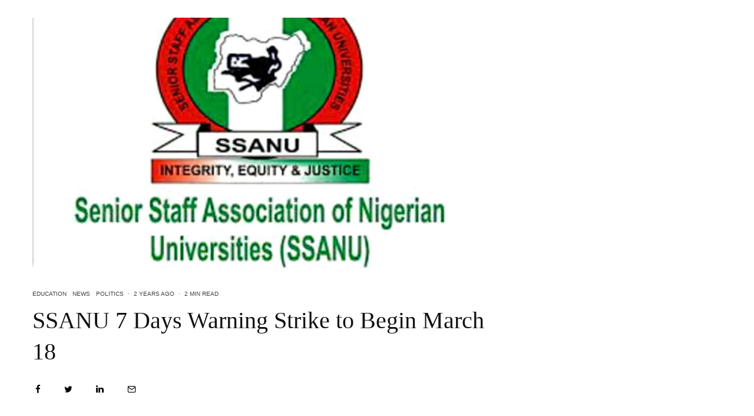

--- FILE ---
content_type: text/html; charset=UTF-8
request_url: https://theyorubatimes.com/ssanu-7-days-warning-strike-to-begin-march-18/
body_size: 23311
content:
<!DOCTYPE html>
<html lang="en-US">
<head>
	<meta charset="UTF-8">
			<meta name="viewport" content="width=device-width, initial-scale=1">
		<link rel="profile" href="https://gmpg.org/xfn/11">
		<meta name="theme-color" content="#f7d40e">
	<meta name='robots' content='index, follow, max-image-preview:large, max-snippet:-1, max-video-preview:-1' />

	<!-- This site is optimized with the Yoast SEO plugin v21.1 - https://yoast.com/wordpress/plugins/seo/ -->
	<title>SSANU 7 Days Warning Strike to Begin March 18 - The Yoruba Times</title>
	<meta name="description" content="Education - SSANU 7 Days Warning Strike to Begin March 18 - The Yoruba Times" />
	<link rel="canonical" href="https://theyorubatimes.com/ssanu-7-days-warning-strike-to-begin-march-18/" />
	<meta property="og:locale" content="en_US" />
	<meta property="og:type" content="article" />
	<meta property="og:title" content="SSANU 7 Days Warning Strike to Begin March 18 - The Yoruba Times" />
	<meta property="og:description" content="Education - SSANU 7 Days Warning Strike to Begin March 18 - The Yoruba Times" />
	<meta property="og:url" content="https://theyorubatimes.com/ssanu-7-days-warning-strike-to-begin-march-18/" />
	<meta property="og:site_name" content="The Yoruba Times" />
	<meta property="article:publisher" content="https://www.facebook.com/TheYorubaTimes" />
	<meta property="article:published_time" content="2024-03-11T14:25:17+00:00" />
	<meta property="article:modified_time" content="2024-03-11T14:25:18+00:00" />
	<meta property="og:image" content="https://theyorubatimes.com/wp-content/uploads/2024/03/Senior-Staff-Association-of-Nigerian-Universities-SSANU-1.jpg" />
	<meta property="og:image:width" content="650" />
	<meta property="og:image:height" content="364" />
	<meta property="og:image:type" content="image/jpeg" />
	<meta name="author" content="Adedoja Adesoji" />
	<meta name="twitter:card" content="summary_large_image" />
	<meta name="twitter:creator" content="@TheYorubaTimes" />
	<meta name="twitter:site" content="@TheYorubaTimes" />
	<meta name="twitter:label1" content="Written by" />
	<meta name="twitter:data1" content="Adedoja Adesoji" />
	<meta name="twitter:label2" content="Est. reading time" />
	<meta name="twitter:data2" content="3 minutes" />
	<script type="application/ld+json" class="yoast-schema-graph">{"@context":"https://schema.org","@graph":[{"@type":"NewsArticle","@id":"https://theyorubatimes.com/ssanu-7-days-warning-strike-to-begin-march-18/#article","isPartOf":{"@id":"https://theyorubatimes.com/ssanu-7-days-warning-strike-to-begin-march-18/"},"author":{"name":"Adedoja Adesoji","@id":"https://theyorubatimes.com/#/schema/person/7b258f6a20b511a6c17ddd89f81dfeed"},"headline":"SSANU 7 Days Warning Strike to Begin March 18","datePublished":"2024-03-11T14:25:17+00:00","dateModified":"2024-03-11T14:25:18+00:00","mainEntityOfPage":{"@id":"https://theyorubatimes.com/ssanu-7-days-warning-strike-to-begin-march-18/"},"wordCount":578,"commentCount":0,"publisher":{"@id":"https://theyorubatimes.com/#organization"},"image":{"@id":"https://theyorubatimes.com/ssanu-7-days-warning-strike-to-begin-march-18/#primaryimage"},"thumbnailUrl":"https://theyorubatimes.com/wp-content/uploads/2024/03/Senior-Staff-Association-of-Nigerian-Universities-SSANU-1.jpg","articleSection":["Education","News","Politics"],"inLanguage":"en-US","potentialAction":[{"@type":"CommentAction","name":"Comment","target":["https://theyorubatimes.com/ssanu-7-days-warning-strike-to-begin-march-18/#respond"]}]},{"@type":"WebPage","@id":"https://theyorubatimes.com/ssanu-7-days-warning-strike-to-begin-march-18/","url":"https://theyorubatimes.com/ssanu-7-days-warning-strike-to-begin-march-18/","name":"SSANU 7 Days Warning Strike to Begin March 18 - The Yoruba Times","isPartOf":{"@id":"https://theyorubatimes.com/#website"},"primaryImageOfPage":{"@id":"https://theyorubatimes.com/ssanu-7-days-warning-strike-to-begin-march-18/#primaryimage"},"image":{"@id":"https://theyorubatimes.com/ssanu-7-days-warning-strike-to-begin-march-18/#primaryimage"},"thumbnailUrl":"https://theyorubatimes.com/wp-content/uploads/2024/03/Senior-Staff-Association-of-Nigerian-Universities-SSANU-1.jpg","datePublished":"2024-03-11T14:25:17+00:00","dateModified":"2024-03-11T14:25:18+00:00","description":"Education - SSANU 7 Days Warning Strike to Begin March 18 - The Yoruba Times","breadcrumb":{"@id":"https://theyorubatimes.com/ssanu-7-days-warning-strike-to-begin-march-18/#breadcrumb"},"inLanguage":"en-US","potentialAction":[{"@type":"ReadAction","target":["https://theyorubatimes.com/ssanu-7-days-warning-strike-to-begin-march-18/"]}]},{"@type":"ImageObject","inLanguage":"en-US","@id":"https://theyorubatimes.com/ssanu-7-days-warning-strike-to-begin-march-18/#primaryimage","url":"https://theyorubatimes.com/wp-content/uploads/2024/03/Senior-Staff-Association-of-Nigerian-Universities-SSANU-1.jpg","contentUrl":"https://theyorubatimes.com/wp-content/uploads/2024/03/Senior-Staff-Association-of-Nigerian-Universities-SSANU-1.jpg","width":650,"height":364},{"@type":"BreadcrumbList","@id":"https://theyorubatimes.com/ssanu-7-days-warning-strike-to-begin-march-18/#breadcrumb","itemListElement":[{"@type":"ListItem","position":1,"name":"Home","item":"https://theyorubatimes.com/"},{"@type":"ListItem","position":2,"name":"SSANU 7 Days Warning Strike to Begin March 18"}]},{"@type":"WebSite","@id":"https://theyorubatimes.com/#website","url":"https://theyorubatimes.com/","name":"The Yoruba Times","description":"Unfolding the Stories of Yoruba, Nigeria and the world in general: Your Trusted Source at The Yoruba Times","publisher":{"@id":"https://theyorubatimes.com/#organization"},"alternateName":"TYT","potentialAction":[{"@type":"SearchAction","target":{"@type":"EntryPoint","urlTemplate":"https://theyorubatimes.com/?s={search_term_string}"},"query-input":"required name=search_term_string"}],"inLanguage":"en-US"},{"@type":"Organization","@id":"https://theyorubatimes.com/#organization","name":"The Yoruba Times","alternateName":"TYT","url":"https://theyorubatimes.com/","logo":{"@type":"ImageObject","inLanguage":"en-US","@id":"https://theyorubatimes.com/#/schema/logo/image/","url":"https://theyorubatimes.com/wp-content/uploads/2023/05/logo-tyt.jpeg","contentUrl":"https://theyorubatimes.com/wp-content/uploads/2023/05/logo-tyt.jpeg","width":1600,"height":462,"caption":"The Yoruba Times"},"image":{"@id":"https://theyorubatimes.com/#/schema/logo/image/"},"sameAs":["https://www.facebook.com/TheYorubaTimes","https://twitter.com/TheYorubaTimes"]},{"@type":"Person","@id":"https://theyorubatimes.com/#/schema/person/7b258f6a20b511a6c17ddd89f81dfeed","name":"Adedoja Adesoji","image":{"@type":"ImageObject","inLanguage":"en-US","@id":"https://theyorubatimes.com/#/schema/person/image/","url":"https://secure.gravatar.com/avatar/d115d3dd762a53e9cd12f1ff1a6f919e?s=96&d=mm&r=g","contentUrl":"https://secure.gravatar.com/avatar/d115d3dd762a53e9cd12f1ff1a6f919e?s=96&d=mm&r=g","caption":"Adedoja Adesoji"},"url":"https://theyorubatimes.com/author/aadedoja/"}]}</script>
	<!-- / Yoast SEO plugin. -->


<link rel='dns-prefetch' href='//www.googletagmanager.com' />
<link rel='dns-prefetch' href='//stats.wp.com' />

<link rel="alternate" type="application/rss+xml" title="The Yoruba Times &raquo; Feed" href="https://theyorubatimes.com/feed/" />
<link rel="alternate" type="application/rss+xml" title="The Yoruba Times &raquo; Comments Feed" href="https://theyorubatimes.com/comments/feed/" />
<link rel="alternate" type="application/rss+xml" title="The Yoruba Times &raquo; SSANU 7 Days Warning Strike to Begin March 18 Comments Feed" href="https://theyorubatimes.com/ssanu-7-days-warning-strike-to-begin-march-18/feed/" />
<style id='wp-emoji-styles-inline-css' type='text/css'>

	img.wp-smiley, img.emoji {
		display: inline !important;
		border: none !important;
		box-shadow: none !important;
		height: 1em !important;
		width: 1em !important;
		margin: 0 0.07em !important;
		vertical-align: -0.1em !important;
		background: none !important;
		padding: 0 !important;
	}
</style>
<link rel='stylesheet' id='wp-block-library-css' href='https://theyorubatimes.com/wp-includes/css/dist/block-library/style.min.css?ver=6.4.3' type='text/css' media='all' />
<style id='wp-block-library-inline-css' type='text/css'>
.has-text-align-justify{text-align:justify;}
</style>
<link rel='stylesheet' id='jetpack-videopress-video-block-view-css' href='https://theyorubatimes.com/wp-content/plugins/jetpack/jetpack_vendor/automattic/jetpack-videopress/build/block-editor/blocks/video/view.css?minify=false&#038;ver=34ae973733627b74a14e' type='text/css' media='all' />
<link rel='stylesheet' id='mediaelement-css' href='https://theyorubatimes.com/wp-includes/js/mediaelement/mediaelementplayer-legacy.min.css?ver=4.2.17' type='text/css' media='all' />
<link rel='stylesheet' id='wp-mediaelement-css' href='https://theyorubatimes.com/wp-includes/js/mediaelement/wp-mediaelement.min.css?ver=6.4.3' type='text/css' media='all' />
<link rel='stylesheet' id='lets-info-up-block-css' href='https://theyorubatimes.com/wp-content/plugins/lets-info-up/frontend/css/style.min.css?ver=1.4.7' type='text/css' media='all' />
<style id='classic-theme-styles-inline-css' type='text/css'>
/*! This file is auto-generated */
.wp-block-button__link{color:#fff;background-color:#32373c;border-radius:9999px;box-shadow:none;text-decoration:none;padding:calc(.667em + 2px) calc(1.333em + 2px);font-size:1.125em}.wp-block-file__button{background:#32373c;color:#fff;text-decoration:none}
</style>
<style id='global-styles-inline-css' type='text/css'>
body{--wp--preset--color--black: #000000;--wp--preset--color--cyan-bluish-gray: #abb8c3;--wp--preset--color--white: #ffffff;--wp--preset--color--pale-pink: #f78da7;--wp--preset--color--vivid-red: #cf2e2e;--wp--preset--color--luminous-vivid-orange: #ff6900;--wp--preset--color--luminous-vivid-amber: #fcb900;--wp--preset--color--light-green-cyan: #7bdcb5;--wp--preset--color--vivid-green-cyan: #00d084;--wp--preset--color--pale-cyan-blue: #8ed1fc;--wp--preset--color--vivid-cyan-blue: #0693e3;--wp--preset--color--vivid-purple: #9b51e0;--wp--preset--gradient--vivid-cyan-blue-to-vivid-purple: linear-gradient(135deg,rgba(6,147,227,1) 0%,rgb(155,81,224) 100%);--wp--preset--gradient--light-green-cyan-to-vivid-green-cyan: linear-gradient(135deg,rgb(122,220,180) 0%,rgb(0,208,130) 100%);--wp--preset--gradient--luminous-vivid-amber-to-luminous-vivid-orange: linear-gradient(135deg,rgba(252,185,0,1) 0%,rgba(255,105,0,1) 100%);--wp--preset--gradient--luminous-vivid-orange-to-vivid-red: linear-gradient(135deg,rgba(255,105,0,1) 0%,rgb(207,46,46) 100%);--wp--preset--gradient--very-light-gray-to-cyan-bluish-gray: linear-gradient(135deg,rgb(238,238,238) 0%,rgb(169,184,195) 100%);--wp--preset--gradient--cool-to-warm-spectrum: linear-gradient(135deg,rgb(74,234,220) 0%,rgb(151,120,209) 20%,rgb(207,42,186) 40%,rgb(238,44,130) 60%,rgb(251,105,98) 80%,rgb(254,248,76) 100%);--wp--preset--gradient--blush-light-purple: linear-gradient(135deg,rgb(255,206,236) 0%,rgb(152,150,240) 100%);--wp--preset--gradient--blush-bordeaux: linear-gradient(135deg,rgb(254,205,165) 0%,rgb(254,45,45) 50%,rgb(107,0,62) 100%);--wp--preset--gradient--luminous-dusk: linear-gradient(135deg,rgb(255,203,112) 0%,rgb(199,81,192) 50%,rgb(65,88,208) 100%);--wp--preset--gradient--pale-ocean: linear-gradient(135deg,rgb(255,245,203) 0%,rgb(182,227,212) 50%,rgb(51,167,181) 100%);--wp--preset--gradient--electric-grass: linear-gradient(135deg,rgb(202,248,128) 0%,rgb(113,206,126) 100%);--wp--preset--gradient--midnight: linear-gradient(135deg,rgb(2,3,129) 0%,rgb(40,116,252) 100%);--wp--preset--font-size--small: 13px;--wp--preset--font-size--medium: 20px;--wp--preset--font-size--large: 36px;--wp--preset--font-size--x-large: 42px;--wp--preset--spacing--20: 0.44rem;--wp--preset--spacing--30: 0.67rem;--wp--preset--spacing--40: 1rem;--wp--preset--spacing--50: 1.5rem;--wp--preset--spacing--60: 2.25rem;--wp--preset--spacing--70: 3.38rem;--wp--preset--spacing--80: 5.06rem;--wp--preset--shadow--natural: 6px 6px 9px rgba(0, 0, 0, 0.2);--wp--preset--shadow--deep: 12px 12px 50px rgba(0, 0, 0, 0.4);--wp--preset--shadow--sharp: 6px 6px 0px rgba(0, 0, 0, 0.2);--wp--preset--shadow--outlined: 6px 6px 0px -3px rgba(255, 255, 255, 1), 6px 6px rgba(0, 0, 0, 1);--wp--preset--shadow--crisp: 6px 6px 0px rgba(0, 0, 0, 1);}:where(.is-layout-flex){gap: 0.5em;}:where(.is-layout-grid){gap: 0.5em;}body .is-layout-flow > .alignleft{float: left;margin-inline-start: 0;margin-inline-end: 2em;}body .is-layout-flow > .alignright{float: right;margin-inline-start: 2em;margin-inline-end: 0;}body .is-layout-flow > .aligncenter{margin-left: auto !important;margin-right: auto !important;}body .is-layout-constrained > .alignleft{float: left;margin-inline-start: 0;margin-inline-end: 2em;}body .is-layout-constrained > .alignright{float: right;margin-inline-start: 2em;margin-inline-end: 0;}body .is-layout-constrained > .aligncenter{margin-left: auto !important;margin-right: auto !important;}body .is-layout-constrained > :where(:not(.alignleft):not(.alignright):not(.alignfull)){max-width: var(--wp--style--global--content-size);margin-left: auto !important;margin-right: auto !important;}body .is-layout-constrained > .alignwide{max-width: var(--wp--style--global--wide-size);}body .is-layout-flex{display: flex;}body .is-layout-flex{flex-wrap: wrap;align-items: center;}body .is-layout-flex > *{margin: 0;}body .is-layout-grid{display: grid;}body .is-layout-grid > *{margin: 0;}:where(.wp-block-columns.is-layout-flex){gap: 2em;}:where(.wp-block-columns.is-layout-grid){gap: 2em;}:where(.wp-block-post-template.is-layout-flex){gap: 1.25em;}:where(.wp-block-post-template.is-layout-grid){gap: 1.25em;}.has-black-color{color: var(--wp--preset--color--black) !important;}.has-cyan-bluish-gray-color{color: var(--wp--preset--color--cyan-bluish-gray) !important;}.has-white-color{color: var(--wp--preset--color--white) !important;}.has-pale-pink-color{color: var(--wp--preset--color--pale-pink) !important;}.has-vivid-red-color{color: var(--wp--preset--color--vivid-red) !important;}.has-luminous-vivid-orange-color{color: var(--wp--preset--color--luminous-vivid-orange) !important;}.has-luminous-vivid-amber-color{color: var(--wp--preset--color--luminous-vivid-amber) !important;}.has-light-green-cyan-color{color: var(--wp--preset--color--light-green-cyan) !important;}.has-vivid-green-cyan-color{color: var(--wp--preset--color--vivid-green-cyan) !important;}.has-pale-cyan-blue-color{color: var(--wp--preset--color--pale-cyan-blue) !important;}.has-vivid-cyan-blue-color{color: var(--wp--preset--color--vivid-cyan-blue) !important;}.has-vivid-purple-color{color: var(--wp--preset--color--vivid-purple) !important;}.has-black-background-color{background-color: var(--wp--preset--color--black) !important;}.has-cyan-bluish-gray-background-color{background-color: var(--wp--preset--color--cyan-bluish-gray) !important;}.has-white-background-color{background-color: var(--wp--preset--color--white) !important;}.has-pale-pink-background-color{background-color: var(--wp--preset--color--pale-pink) !important;}.has-vivid-red-background-color{background-color: var(--wp--preset--color--vivid-red) !important;}.has-luminous-vivid-orange-background-color{background-color: var(--wp--preset--color--luminous-vivid-orange) !important;}.has-luminous-vivid-amber-background-color{background-color: var(--wp--preset--color--luminous-vivid-amber) !important;}.has-light-green-cyan-background-color{background-color: var(--wp--preset--color--light-green-cyan) !important;}.has-vivid-green-cyan-background-color{background-color: var(--wp--preset--color--vivid-green-cyan) !important;}.has-pale-cyan-blue-background-color{background-color: var(--wp--preset--color--pale-cyan-blue) !important;}.has-vivid-cyan-blue-background-color{background-color: var(--wp--preset--color--vivid-cyan-blue) !important;}.has-vivid-purple-background-color{background-color: var(--wp--preset--color--vivid-purple) !important;}.has-black-border-color{border-color: var(--wp--preset--color--black) !important;}.has-cyan-bluish-gray-border-color{border-color: var(--wp--preset--color--cyan-bluish-gray) !important;}.has-white-border-color{border-color: var(--wp--preset--color--white) !important;}.has-pale-pink-border-color{border-color: var(--wp--preset--color--pale-pink) !important;}.has-vivid-red-border-color{border-color: var(--wp--preset--color--vivid-red) !important;}.has-luminous-vivid-orange-border-color{border-color: var(--wp--preset--color--luminous-vivid-orange) !important;}.has-luminous-vivid-amber-border-color{border-color: var(--wp--preset--color--luminous-vivid-amber) !important;}.has-light-green-cyan-border-color{border-color: var(--wp--preset--color--light-green-cyan) !important;}.has-vivid-green-cyan-border-color{border-color: var(--wp--preset--color--vivid-green-cyan) !important;}.has-pale-cyan-blue-border-color{border-color: var(--wp--preset--color--pale-cyan-blue) !important;}.has-vivid-cyan-blue-border-color{border-color: var(--wp--preset--color--vivid-cyan-blue) !important;}.has-vivid-purple-border-color{border-color: var(--wp--preset--color--vivid-purple) !important;}.has-vivid-cyan-blue-to-vivid-purple-gradient-background{background: var(--wp--preset--gradient--vivid-cyan-blue-to-vivid-purple) !important;}.has-light-green-cyan-to-vivid-green-cyan-gradient-background{background: var(--wp--preset--gradient--light-green-cyan-to-vivid-green-cyan) !important;}.has-luminous-vivid-amber-to-luminous-vivid-orange-gradient-background{background: var(--wp--preset--gradient--luminous-vivid-amber-to-luminous-vivid-orange) !important;}.has-luminous-vivid-orange-to-vivid-red-gradient-background{background: var(--wp--preset--gradient--luminous-vivid-orange-to-vivid-red) !important;}.has-very-light-gray-to-cyan-bluish-gray-gradient-background{background: var(--wp--preset--gradient--very-light-gray-to-cyan-bluish-gray) !important;}.has-cool-to-warm-spectrum-gradient-background{background: var(--wp--preset--gradient--cool-to-warm-spectrum) !important;}.has-blush-light-purple-gradient-background{background: var(--wp--preset--gradient--blush-light-purple) !important;}.has-blush-bordeaux-gradient-background{background: var(--wp--preset--gradient--blush-bordeaux) !important;}.has-luminous-dusk-gradient-background{background: var(--wp--preset--gradient--luminous-dusk) !important;}.has-pale-ocean-gradient-background{background: var(--wp--preset--gradient--pale-ocean) !important;}.has-electric-grass-gradient-background{background: var(--wp--preset--gradient--electric-grass) !important;}.has-midnight-gradient-background{background: var(--wp--preset--gradient--midnight) !important;}.has-small-font-size{font-size: var(--wp--preset--font-size--small) !important;}.has-medium-font-size{font-size: var(--wp--preset--font-size--medium) !important;}.has-large-font-size{font-size: var(--wp--preset--font-size--large) !important;}.has-x-large-font-size{font-size: var(--wp--preset--font-size--x-large) !important;}
.wp-block-navigation a:where(:not(.wp-element-button)){color: inherit;}
:where(.wp-block-post-template.is-layout-flex){gap: 1.25em;}:where(.wp-block-post-template.is-layout-grid){gap: 1.25em;}
:where(.wp-block-columns.is-layout-flex){gap: 2em;}:where(.wp-block-columns.is-layout-grid){gap: 2em;}
.wp-block-pullquote{font-size: 1.5em;line-height: 1.6;}
</style>
<link rel='stylesheet' id='lets-review-api-css' href='https://theyorubatimes.com/wp-content/plugins/lets-review/assets/css/style-api.min.css?ver=3.4.1' type='text/css' media='all' />
<link rel='stylesheet' id='font-awesome-css' href='https://theyorubatimes.com/wp-content/plugins/lets-review/assets/fonts/fontawesome/css/fontawesome.min.css?ver=3.4.1' type='text/css' media='all' />
<link rel='stylesheet' id='font-awesome-regular-css' href='https://theyorubatimes.com/wp-content/plugins/lets-review/assets/fonts/fontawesome/css/regular.min.css?ver=3.4.1' type='text/css' media='all' />
<link rel='stylesheet' id='font-awesome-solid-css' href='https://theyorubatimes.com/wp-content/plugins/lets-review/assets/fonts/fontawesome/css/solid.min.css?ver=3.4.1' type='text/css' media='all' />
<link rel='stylesheet' id='lets-live-blog-css' href='https://theyorubatimes.com/wp-content/plugins/lets-live-blog/frontend/css/style.min.css?ver=1.2.1' type='text/css' media='all' />
<link rel='stylesheet' id='lets-live-blog-icons-css' href='https://theyorubatimes.com/wp-content/plugins/lets-live-blog/frontend/css/fonts/style.css?ver=1.2.1' type='text/css' media='all' />
<link rel='stylesheet' id='zeen-style-css' href='https://theyorubatimes.com/wp-content/themes/zeen/assets/css/style.min.css?ver=1690612090' type='text/css' media='all' />
<style id='zeen-style-inline-css' type='text/css'>
.content-bg, .block-skin-5:not(.skin-inner), .block-skin-5.skin-inner > .tipi-row-inner-style, .article-layout-skin-1.title-cut-bl .hero-wrap .meta:before, .article-layout-skin-1.title-cut-bc .hero-wrap .meta:before, .article-layout-skin-1.title-cut-bl .hero-wrap .share-it:before, .article-layout-skin-1.title-cut-bc .hero-wrap .share-it:before, .standard-archive .page-header, .skin-dark .flickity-viewport, .zeen__var__options label { background: #ffffff;}a.zeen-pin-it{position: absolute}.background.mask {background-color: transparent}.side-author__wrap .mask a {display:inline-block;height:70px}.timed-pup,.modal-wrap {position:fixed;visibility:hidden}.to-top__fixed .to-top a{background-color:#000000; color: #fff}.site-inner { background-color: #fff; }.splitter svg g { fill: #fff; }.inline-post .block article .title { font-size: 20px;}.fontfam-1 { font-family: 'poynter-oldstyle-display',serif!important;}input,input[type="number"],.body-f1, .quotes-f1 blockquote, .quotes-f1 q, .by-f1 .byline, .sub-f1 .subtitle, .wh-f1 .widget-title, .headings-f1 h1, .headings-f1 h2, .headings-f1 h3, .headings-f1 h4, .headings-f1 h5, .headings-f1 h6, .font-1, div.jvectormap-tip {font-family:'poynter-oldstyle-display',serif;font-weight: 400;font-style: normal;}.fontfam-2 { font-family:'futura-pt',sans-serif!important; }.body-f2, .quotes-f2 blockquote, .quotes-f2 q, .by-f2 .byline, .sub-f2 .subtitle, .wh-f2 .widget-title, .headings-f2 h1, .headings-f2 h2, .headings-f2 h3, .headings-f2 h4, .headings-f2 h5, .headings-f2 h6, .font-2 {font-family:'futura-pt',sans-serif;font-weight: 400;font-style: normal;}.fontfam-3 { font-family:'futura-pt',sans-serif!important;}input[type=submit], button, .tipi-button,.button,.wpcf7-submit,.button__back__home,.body-f3, .quotes-f3 blockquote, .quotes-f3 q, .by-f3 .byline, .sub-f3 .subtitle, .wh-f3 .widget-title, .headings-f3 h1, .headings-f3 h2, .headings-f3 h3, .headings-f3 h4, .headings-f3 h5, .headings-f3 h6, .font-3 {font-family:'futura-pt',sans-serif;font-style: normal;font-weight: 400;}.tipi-row, .tipi-builder-on .contents-wrap > p { max-width: 1230px ; }.slider-columns--3 article { width: 360px }.slider-columns--2 article { width: 555px }.slider-columns--4 article { width: 262.5px }.single .site-content .tipi-row { max-width: 1230px ; }.single-product .site-content .tipi-row { max-width: 1230px ; }.date--secondary { color: #0a0a0a; }.date--main { color: #f8d92f; }.tipi-button-cta-header{ font-size:1px;}.tipi-button-cta-wrap-header{ color: #fff;}.tipi-button-cta-header { background: #070707; }.tipi-button-cta-header:hover { background: #111; }.global-accent-border { border-color: #f7d40e; }.trending-accent-border { border-color: #f7d40e; }.trending-accent-bg { border-color: #f7d40e; }.wpcf7-submit, .tipi-button.block-loader { background: #18181e; }.wpcf7-submit:hover, .tipi-button.block-loader:hover { background: #111; }.tipi-button.block-loader { color: #fff!important; }.wpcf7-submit { background: #18181e; }.wpcf7-submit:hover { background: #111; }.global-accent-bg, .icon-base-2:hover .icon-bg, #progress { background-color: #f7d40e; }.global-accent-text, .mm-submenu-2 .mm-51 .menu-wrap > .sub-menu > li > a { color: #f7d40e; }body { color:#1e1e1e;}.excerpt { color:#444;}.mode--alt--b .excerpt, .block-skin-2 .excerpt, .block-skin-2 .preview-classic .custom-button__fill-2 { color:#888!important;}.read-more-wrap { color:#767676;}.logo-fallback a { color:#000!important;}.site-mob-header .logo-fallback a { color:#000!important;}blockquote:not(.comment-excerpt) { color:#111;}.mode--alt--b blockquote:not(.comment-excerpt), .mode--alt--b .block-skin-0.block-wrap-quote .block-wrap-quote blockquote:not(.comment-excerpt), .mode--alt--b .block-skin-0.block-wrap-quote .block-wrap-quote blockquote:not(.comment-excerpt) span { color:#fff!important;}.byline, .byline a { color:#3f3f3f;}.mode--alt--b .block-wrap-classic .byline, .mode--alt--b .block-wrap-classic .byline a, .mode--alt--b .block-wrap-thumbnail .byline, .mode--alt--b .block-wrap-thumbnail .byline a, .block-skin-2 .byline a, .block-skin-2 .byline { color:#888;}.preview-classic .meta .title, .preview-thumbnail .meta .title,.preview-56 .meta .title{ color:#111;}h1, h2, h3, h4, h5, h6, .block-title { color:#111;}.sidebar-widget  .widget-title { color:#111!important;}.link-color-wrap p > a, .link-color-wrap p > em a, .link-color-wrap p > strong a {
			text-decoration: underline; text-decoration-color: #1db9c4; text-decoration-thickness: 2px; text-decoration-style:solid}.link-color-wrap a, .woocommerce-Tabs-panel--description a { color: #1db9c4; }.mode--alt--b .link-color-wrap a, .mode--alt--b .woocommerce-Tabs-panel--description a { color: #1db9c4; }.copyright, .site-footer .bg-area-inner .copyright a { color: #8e8e8e; }.link-color-wrap a:hover { color: #1db9c4; }.mode--alt--b .link-color-wrap a:hover { color: #1db9c4; }body{line-height:1.66}input[type=submit], button, .tipi-button,.button,.wpcf7-submit,.button__back__home{letter-spacing:0.03em}.sub-menu a:not(.tipi-button){letter-spacing:0.1em}.widget-title{letter-spacing:0.15em}html, body{font-size:15px}.byline{font-size:12px}input[type=submit], button, .tipi-button,.button,.wpcf7-submit,.button__back__home{font-size:11px}.excerpt{font-size:15px}.logo-fallback, .secondary-wrap .logo-fallback a{font-size:22px}.logo span{font-size:12px}.breadcrumbs{font-size:10px}.hero-meta.tipi-s-typo .title{font-size:20px}.hero-meta.tipi-s-typo .subtitle{font-size:15px}.hero-meta.tipi-m-typo .title{font-size:20px}.hero-meta.tipi-m-typo .subtitle{font-size:15px}.hero-meta.tipi-xl-typo .title{font-size:20px}.hero-meta.tipi-xl-typo .subtitle{font-size:15px}.block-html-content h1, .single-content .entry-content h1{font-size:20px}.block-html-content h2, .single-content .entry-content h2{font-size:20px}.block-html-content h3, .single-content .entry-content h3{font-size:20px}.block-html-content h4, .single-content .entry-content h4{font-size:20px}.block-html-content h5, .single-content .entry-content h5{font-size:18px}.footer-block-links{font-size:8px}blockquote, q{font-size:20px}.site-footer .copyright{font-size:12px}.footer-navigation{font-size:12px}.site-footer .menu-icons{font-size:12px}.block-title, .page-title{font-size:24px}.block-subtitle{font-size:18px}.block-col-self .preview-2 .title{font-size:20px}.block-wrap-classic .tipi-m-typo .title-wrap .title{font-size:20px}.tipi-s-typo .title, .ppl-s-3 .tipi-s-typo .title, .zeen-col--wide .ppl-s-3 .tipi-s-typo .title, .preview-1 .title, .preview-21:not(.tipi-xs-typo) .title{font-size:20px}.tipi-xs-typo .title, .tipi-basket-wrap .basket-item .title{font-size:15px}.meta .read-more-wrap{font-size:11px}.widget-title{font-size:12px}.split-1:not(.preview-thumbnail) .mask{-webkit-flex: 0 0 calc( 34% - 15px);
					-ms-flex: 0 0 calc( 34% - 15px);
					flex: 0 0 calc( 34% - 15px);
					width: calc( 34% - 15px);}.preview-thumbnail .mask{-webkit-flex: 0 0 65px;
					-ms-flex: 0 0 65px;
					flex: 0 0 65px;
					width: 65px;}.footer-lower-area{padding-top:10px}.footer-lower-area{padding-bottom:10px}.footer-upper-area{padding-bottom:40px}.footer-upper-area{padding-top:40px}.footer-widget-wrap{padding-bottom:10px}.footer-widget-wrap{padding-top:10px}.tipi-button-cta-header{font-size:13px}blockquote {font-style:italic;}.footer-lower-area, .footer-lower-area .menu-item, .footer-lower-area .menu-icon span {font-weight: 700;}input[type=submit], button, .tipi-button,.button,.wpcf7-submit,.button__back__home{ text-transform: uppercase; }.entry-title{ text-transform: none; }.logo-fallback{ text-transform: none; }.block-wrap-slider .title-wrap .title{ text-transform: none; }.block-wrap-grid .title-wrap .title, .tile-design-4 .meta .title-wrap .title{ text-transform: none; }.block-wrap-classic .title-wrap .title{ text-transform: none; }.block-title{ text-transform: none; }.meta .excerpt .read-more{ text-transform: uppercase; }.preview-grid .read-more{ text-transform: uppercase; }.block-subtitle{ text-transform: none; }.byline{ text-transform: uppercase; }.widget-title{ text-transform: uppercase; }.main-navigation .menu-item, .main-navigation .menu-icon .menu-icon--text{ text-transform: uppercase; }.secondary-navigation, .secondary-wrap .menu-icon .menu-icon--text{ text-transform: uppercase; }.footer-lower-area .menu-item, .footer-lower-area .menu-icon span{ text-transform: none; }.sub-menu a:not(.tipi-button){ text-transform: none; }.site-mob-header .menu-item, .site-mob-header .menu-icon span{ text-transform: uppercase; }.single-content .entry-content h1, .single-content .entry-content h2, .single-content .entry-content h3, .single-content .entry-content h4, .single-content .entry-content h5, .single-content .entry-content h6, .meta__full h1, .meta__full h2, .meta__full h3, .meta__full h4, .meta__full h5, .bbp__thread__title{ text-transform: none; }.mm-submenu-2 .mm-11 .menu-wrap > *, .mm-submenu-2 .mm-31 .menu-wrap > *, .mm-submenu-2 .mm-21 .menu-wrap > *, .mm-submenu-2 .mm-51 .menu-wrap > *  { border-top: 3px solid transparent; }.separation-border { margin-bottom: 30px; }.load-more-wrap-1 { padding-top: 30px; }.block-wrap-classic .inf-spacer + .block:not(.block-62) { margin-top: 30px; }#colophon .bg-area-inner { border-top: 2px #eeeeee solid;}.separation-border-v { background: #eee;}.separation-border-v { height: calc( 100% -  30px - 1px); }@media only screen and (max-width: 480px) {.separation-border { margin-bottom: 30px;}}.sidebar-wrap .sidebar { padding-right: 20px; padding-left: 20px; padding-top:0px; padding-bottom:20px; }.sidebar-left .sidebar-wrap .sidebar { padding-right: 20px; padding-left: 20px; }@media only screen and (min-width: 481px) {}@media only screen and (max-width: 859px) {.mobile__design--side .mask {
		width: calc( 34% - 15px);
	}}@media only screen and (min-width: 860px) {input[type=submit], button, .tipi-button,.button,.wpcf7-submit,.button__back__home{letter-spacing:0.09em}.hero-meta.tipi-s-typo .title{font-size:30px}.hero-meta.tipi-s-typo .subtitle{font-size:18px}.hero-meta.tipi-m-typo .title{font-size:30px}.hero-meta.tipi-m-typo .subtitle{font-size:18px}.hero-meta.tipi-xl-typo .title{font-size:30px}.hero-meta.tipi-xl-typo .subtitle{font-size:18px}.block-html-content h1, .single-content .entry-content h1{font-size:30px}.block-html-content h2, .single-content .entry-content h2{font-size:30px}.block-html-content h3, .single-content .entry-content h3{font-size:24px}.block-html-content h4, .single-content .entry-content h4{font-size:24px}blockquote, q{font-size:25px}.main-navigation, .main-navigation .menu-icon--text{font-size:12px}.sub-menu a:not(.tipi-button){font-size:12px}.main-navigation .menu-icon, .main-navigation .trending-icon-solo{font-size:12px}.secondary-wrap-v .standard-drop>a,.secondary-wrap, .secondary-wrap a, .secondary-wrap .menu-icon--text{font-size:11px}.secondary-wrap .menu-icon, .secondary-wrap .menu-icon a, .secondary-wrap .trending-icon-solo{font-size:13px}.block-col-self .preview-2 .title{font-size:22px}.block-wrap-classic .tipi-m-typo .title-wrap .title{font-size:22px}.tipi-s-typo .title, .ppl-s-3 .tipi-s-typo .title, .zeen-col--wide .ppl-s-3 .tipi-s-typo .title, .preview-1 .title, .preview-21:not(.tipi-xs-typo) .title{font-size:16px}.tipi-xs-typo .title, .tipi-basket-wrap .basket-item .title{font-size:14px}.footer-lower-area{padding-top:40px}.footer-lower-area{padding-bottom:40px}.footer-widget-wrap{padding-bottom:40px}.footer-widget-wrap{padding-top:40px}.tipi-button-cta-header{font-size:12px}.layout-side-info .details{width:130px;float:left}.sticky-header--active.site-header.size-set .logo img, .site-header.size-set.slidedown .logo img, .site-header.size-set.sticky-menu-2.stuck .logo img { height: 35px!important; }.sticky-header--active.site-header .bg-area, .site-header.sticky-menu-2.stuck .bg-area, .site-header.slidedown .bg-area, .main-navigation.stuck .menu-bg-area, .sticky-4-unfixed .header-skin-4.site-header .bg-area { background: rgba(255,255,255,0.9); }.title-contrast .hero-wrap { height: calc( 100vh - 96px ); }.tipi-s-typo .title, .ppl-s-3 .tipi-s-typo .title, .zeen-col--wide .ppl-s-3 .tipi-s-typo .title, .preview-1 .title, .preview-21:not(.tipi-xs-typo) .title  { line-height: 1.3333;}.preview-grid.tipi-s-typo .title { font-size: 22px; }.zeen-col--narrow .block-wrap-classic .tipi-m-typo .title-wrap .title { font-size: 18px; }.secondary-wrap .menu-padding, .secondary-wrap .ul-padding > li > a {
			padding-top: 10px;
			padding-bottom: 10px;
		}}@media only screen and (min-width: 1240px) {.hero-l .single-content {padding-top: 45px}.align-fs .contents-wrap .video-wrap, .align-fs-center .aligncenter.size-full, .align-fs-center .wp-caption.aligncenter .size-full, .align-fs-center .tiled-gallery, .align-fs .alignwide { width: 1170px; }.align-fs .contents-wrap .video-wrap { height: 658px; }.has-bg .align-fs .contents-wrap .video-wrap, .has-bg .align-fs .alignwide, .has-bg .align-fs-center .aligncenter.size-full, .has-bg .align-fs-center .wp-caption.aligncenter .size-full, .has-bg .align-fs-center .tiled-gallery { width: 1230px; }.has-bg .align-fs .contents-wrap .video-wrap { height: 691px; }.byline{font-size:10px}.logo-fallback, .secondary-wrap .logo-fallback a{font-size:30px}.hero-meta.tipi-s-typo .title{font-size:40px}.hero-meta.tipi-m-typo .title{font-size:44px}.hero-meta.tipi-xl-typo .title{font-size:50px}.block-html-content h1, .single-content .entry-content h1{font-size:40px}.block-html-content h2, .single-content .entry-content h2{font-size:32px}.block-html-content h4, .single-content .entry-content h4{font-size:20px}.main-navigation, .main-navigation .menu-icon--text{font-size:11px}.block-subtitle{font-size:20px}.block-col-self .preview-2 .title{font-size:36px}.block-wrap-classic .tipi-m-typo .title-wrap .title{font-size:30px}.tipi-s-typo .title, .ppl-s-3 .tipi-s-typo .title, .zeen-col--wide .ppl-s-3 .tipi-s-typo .title, .preview-1 .title, .preview-21:not(.tipi-xs-typo) .title{font-size:18px}.tipi-xs-typo .title, .tipi-basket-wrap .basket-item .title{font-size:15px}.widget-title{font-size:13px}.split-1:not(.preview-thumbnail) .mask{-webkit-flex: 0 0 calc( 33% - 15px);
					-ms-flex: 0 0 calc( 33% - 15px);
					flex: 0 0 calc( 33% - 15px);
					width: calc( 33% - 15px);}.preview-thumbnail .mask{-webkit-flex: 0 0 60px;
					-ms-flex: 0 0 60px;
					flex: 0 0 60px;
					width: 60px;}.footer-lower-area{padding-top:45px}.footer-lower-area{padding-bottom:45px}.footer-upper-area{padding-bottom:50px}.footer-upper-area{padding-top:50px}.footer-widget-wrap{padding-bottom:45px}.footer-widget-wrap{padding-top:45px}.tipi-button-cta-header{font-size:13px}}.main-menu-bar-color-1 .current-menu-item > a, .main-menu-bar-color-1 .menu-main-menu > .dropper.active:not(.current-menu-item) > a { background-color: #e6a00b;}.site-header a { color: #111; }.site-skin-3.content-subscribe, .site-skin-3.content-subscribe .subtitle, .site-skin-3.content-subscribe input, .site-skin-3.content-subscribe h2 { color: #f4f1f1; } .site-skin-3.content-subscribe input[type="email"] { border-color: #f4f1f1; }.sidebar-wrap .sidebar { border:1px #ddd solid ; }.content-area .zeen-widget { padding:20px 0px 0px; }.grid-image-1 .mask-overlay { background-color: #1a1d1e ; }.with-fi.preview-grid,.with-fi.preview-grid .byline,.with-fi.preview-grid .subtitle, .with-fi.preview-grid a { color: #fff; }.preview-grid .mask-overlay { opacity: 0.2 ; }@media (pointer: fine) {.preview-grid:hover .mask-overlay { opacity: 0.6 ; }}.slider-image-1 .mask-overlay { background-color: #1a1d1e ; }.with-fi.preview-slider-overlay,.with-fi.preview-slider-overlay .byline,.with-fi.preview-slider-overlay .subtitle, .with-fi.preview-slider-overlay a { color: #fff; }.preview-slider-overlay .mask-overlay { opacity: 0.2 ; }@media (pointer: fine) {.preview-slider-overlay:hover .mask-overlay { opacity: 0.6 ; }}.content-subscribe .bg-area { background-image: linear-gradient(130deg, #191919 0%, #ffffff 80%);  }.content-subscribe .bg-area .background { opacity: 0.3; }.content-subscribe .bg-area,.content-subscribe .bg-area .byline,.content-subscribe .bg-area a,.content-subscribe .bg-area .widget_search form *,.content-subscribe .bg-area h3,.content-subscribe .bg-area .widget-title { color:#f4f1f1; }.content-subscribe .bg-area .tipi-spin.tipi-row-inner-style:before { border-color:#f4f1f1; }.main-navigation, .main-navigation .menu-icon--text { color: #1e1e1e; }.main-navigation .horizontal-menu>li>a { padding-left: 10px; padding-right: 10px; }.secondary-wrap .menu-bg-area { border-bottom:1px #eee solid ; border-top: 1px #eee solid ; }#progress { background-color: #f7d40e; }.main-navigation .horizontal-menu .drop, .main-navigation .horizontal-menu > li > a, .date--main {
			padding-top: 6px;
			padding-bottom: 4px;
		}.site-mob-header .menu-icon { font-size: 13px; }.secondary-wrap-v .standard-drop>a,.secondary-wrap, .secondary-wrap a, .secondary-wrap .menu-icon--text { color: #0a0a0a; }.secondary-wrap .menu-secondary > li > a, .secondary-icons li > a { padding-left: 14px; padding-right: 14px; }.mc4wp-form-fields input[type=submit], .mc4wp-form-fields button, #subscribe-submit input[type=submit], .subscribe-wrap input[type=submit] {color: #fff;background-color: #494949;}.site-mob-header:not(.site-mob-header-11) .header-padding .logo-main-wrap, .site-mob-header:not(.site-mob-header-11) .header-padding .icons-wrap a, .site-mob-header-11 .header-padding {
		padding-top: 0px;
		padding-bottom: 10px;
	}.site-header .header-padding {
		padding-top:21px;
		padding-bottom:25px;
	}.site-header.sticky-menu-2.stuck .header-padding, .site-header.slidedown .header-padding, .sticky-header--active.site-header .header-padding, .main-navigation.stuck .horizontal-menu > li > a { padding-top: 30px; padding-bottom: 30px; }@media only screen and (min-width: 860px){.tipi-m-0 {display: none}}
</style>
<link rel='stylesheet' id='zeen-child-style-css' href='https://theyorubatimes.com/wp-content/themes/zeen-child/style.css?ver=4.4.0' type='text/css' media='all' />
<link rel='stylesheet' id='zeen-dark-mode-css' href='https://theyorubatimes.com/wp-content/themes/zeen/assets/css/dark.min.css?ver=1690612090' type='text/css' media='all' />
<link rel='stylesheet' id='jetpack_css-css' href='https://theyorubatimes.com/wp-content/plugins/jetpack/css/jetpack.css?ver=12.5' type='text/css' media='all' />
<script type="text/javascript" src="https://theyorubatimes.com/wp-includes/js/jquery/jquery.min.js?ver=3.7.1" id="jquery-core-js" defer></script>
<script type="text/javascript" src="https://theyorubatimes.com/wp-includes/js/jquery/jquery-migrate.min.js?ver=3.4.1" id="jquery-migrate-js" defer></script>

<!-- Google Analytics snippet added by Site Kit -->
<script type="text/javascript" src="https://www.googletagmanager.com/gtag/js?id=GT-TBB9R9D" id="google_gtagjs-js" async></script>
<script type="text/javascript" id="google_gtagjs-js-after">
/* <![CDATA[ */
window.dataLayer = window.dataLayer || [];function gtag(){dataLayer.push(arguments);}
gtag('set', 'linker', {"domains":["theyorubatimes.com"]} );
gtag("js", new Date());
gtag("set", "developer_id.dZTNiMT", true);
gtag("config", "GT-TBB9R9D");
/* ]]> */
</script>

<!-- End Google Analytics snippet added by Site Kit -->
<link rel="https://api.w.org/" href="https://theyorubatimes.com/wp-json/" /><link rel="alternate" type="application/json" href="https://theyorubatimes.com/wp-json/wp/v2/posts/17943" /><link rel="EditURI" type="application/rsd+xml" title="RSD" href="https://theyorubatimes.com/xmlrpc.php?rsd" />
<meta name="generator" content="WordPress 6.4.3" />
<link rel='shortlink' href='https://theyorubatimes.com/?p=17943' />
<link rel="alternate" type="application/json+oembed" href="https://theyorubatimes.com/wp-json/oembed/1.0/embed?url=https%3A%2F%2Ftheyorubatimes.com%2Fssanu-7-days-warning-strike-to-begin-march-18%2F" />
<link rel="alternate" type="text/xml+oembed" href="https://theyorubatimes.com/wp-json/oembed/1.0/embed?url=https%3A%2F%2Ftheyorubatimes.com%2Fssanu-7-days-warning-strike-to-begin-march-18%2F&#038;format=xml" />
<meta name="generator" content="Site Kit by Google 1.121.0" />	<style>img#wpstats{display:none}</style>
		<link rel="preload" type="font/woff2" as="font" href="https://theyorubatimes.com/wp-content/themes/zeen/assets/css/tipi/tipi.woff2?9oa0lg" crossorigin="anonymous"><link rel="dns-prefetch" href="//fonts.googleapis.com"><link rel="preconnect" href="https://fonts.gstatic.com/" crossorigin="anonymous"><link rel="preconnect" href="https://use.typekit.net/" crossorigin="anonymous"><link rel="preload" as="image" href="https://theyorubatimes.com/wp-content/uploads/2024/03/Senior-Staff-Association-of-Nigerian-Universities-SSANU-1.jpg" imagesrcset="https://theyorubatimes.com/wp-content/uploads/2024/03/Senior-Staff-Association-of-Nigerian-Universities-SSANU-1.jpg 650w, https://theyorubatimes.com/wp-content/uploads/2024/03/Senior-Staff-Association-of-Nigerian-Universities-SSANU-1-300x168.jpg 300w, https://theyorubatimes.com/wp-content/uploads/2024/03/Senior-Staff-Association-of-Nigerian-Universities-SSANU-1-500x280.jpg 500w, https://theyorubatimes.com/wp-content/uploads/2024/03/Senior-Staff-Association-of-Nigerian-Universities-SSANU-1-293x164.jpg 293w, https://theyorubatimes.com/wp-content/uploads/2024/03/Senior-Staff-Association-of-Nigerian-Universities-SSANU-1-390x218.jpg 390w" imagesizes="(max-width: 650px) 100vw, 650px">
<!-- Google AdSense meta tags added by Site Kit -->
<meta name="google-adsense-platform-account" content="ca-host-pub-2644536267352236">
<meta name="google-adsense-platform-domain" content="sitekit.withgoogle.com">
<!-- End Google AdSense meta tags added by Site Kit -->
<link rel="icon" href="https://theyorubatimes.com/wp-content/uploads/2023/06/cropped-bitmap-32x32.png" sizes="32x32" />
<link rel="icon" href="https://theyorubatimes.com/wp-content/uploads/2023/06/cropped-bitmap-192x192.png" sizes="192x192" />
<link rel="apple-touch-icon" href="https://theyorubatimes.com/wp-content/uploads/2023/06/cropped-bitmap-180x180.png" />
<meta name="msapplication-TileImage" content="https://theyorubatimes.com/wp-content/uploads/2023/06/cropped-bitmap-270x270.png" />
<noscript><style id="rocket-lazyload-nojs-css">.rll-youtube-player, [data-lazy-src]{display:none !important;}</style></noscript><style id="wpforms-css-vars-root">
				:root {
					--wpforms-field-border-radius: 3px;
--wpforms-field-background-color: #ffffff;
--wpforms-field-border-color: rgba( 0, 0, 0, 0.25 );
--wpforms-field-text-color: rgba( 0, 0, 0, 0.7 );
--wpforms-label-color: rgba( 0, 0, 0, 0.85 );
--wpforms-label-sublabel-color: rgba( 0, 0, 0, 0.55 );
--wpforms-label-error-color: #d63637;
--wpforms-button-border-radius: 3px;
--wpforms-button-background-color: #066aab;
--wpforms-button-text-color: #ffffff;
--wpforms-field-size-input-height: 43px;
--wpforms-field-size-input-spacing: 15px;
--wpforms-field-size-font-size: 16px;
--wpforms-field-size-line-height: 19px;
--wpforms-field-size-padding-h: 14px;
--wpforms-field-size-checkbox-size: 16px;
--wpforms-field-size-sublabel-spacing: 5px;
--wpforms-field-size-icon-size: 1;
--wpforms-label-size-font-size: 16px;
--wpforms-label-size-line-height: 19px;
--wpforms-label-size-sublabel-font-size: 14px;
--wpforms-label-size-sublabel-line-height: 17px;
--wpforms-button-size-font-size: 17px;
--wpforms-button-size-height: 41px;
--wpforms-button-size-padding-h: 15px;
--wpforms-button-size-margin-top: 10px;

				}
			</style></head>
<body class="post-template-default single single-post postid-17943 single-format-standard headings-f1 body-f1 sub-f2 quotes-f2 by-f2 wh-f3 widget-title-c mob-menu-on-tab menu-no-color-hover grids-spacing-0 mob-fi-tall excerpt-mob-off classic-lt-41 skin-light site-mob-menu-a-2 site-mob-menu-4 mm-submenu-2 main-menu-logo-1 body-header-style-6 body-hero-s dropcap--on byline-font-2">
		<div id="page" class="site">
		<div id="mob-line" class="tipi-m-0"></div><header id="mobhead" class="site-header-block site-mob-header tipi-m-0 site-mob-header-11 site-mob-menu-4 sticky-menu-mob sticky-menu-1 sticky-top site-skin-1 site-img-1"><div class="bg-area tipi-row header-padding">
	<div class="logo-main-wrap logo-mob-wrap">
		<div class="logo logo-mobile"><a href="https://theyorubatimes.com" data-pin-nopin="true"><span class="logo-img"><img src="data:image/svg+xml,%3Csvg%20xmlns='http://www.w3.org/2000/svg'%20viewBox='0%200%201600%20462'%3E%3C/svg%3E" alt="" width="1600" height="462" data-lazy-src="https://theyorubatimes.com/wp-content/uploads/2023/05/logo-tyt.jpeg"><noscript><img src="https://theyorubatimes.com/wp-content/uploads/2023/05/logo-tyt.jpeg" alt="" width="1600" height="462"></noscript></span></a></div>	</div>
	
	<nav class="mobile-navigation mobile-navigation-dd mobile-navigation-2">
		<ul class="menu-mobile menu-mobile-2 horizontal-menu font-2">
			<li id="menu-item-1889" class="menu-item menu-item-type-taxonomy menu-item-object-category dropper standard-drop mm-art mm-wrap-11 mm-wrap mm-color mm-sb-left menu-item-1889"><a href="https://theyorubatimes.com/category/business/">Business</a></li>
<li id="menu-item-1890" class="menu-item menu-item-type-taxonomy menu-item-object-category dropper standard-drop mm-art mm-wrap-11 mm-wrap mm-color mm-sb-left menu-item-1890"><a href="https://theyorubatimes.com/category/health/">Health</a></li>
<li id="menu-item-1891" class="menu-item menu-item-type-taxonomy menu-item-object-category dropper standard-drop mm-art mm-wrap-11 mm-wrap mm-color mm-sb-left menu-item-1891"><a href="https://theyorubatimes.com/category/opinion/">Opinion</a></li>
<li id="menu-item-1892" class="menu-item menu-item-type-taxonomy menu-item-object-category current-post-ancestor current-menu-parent current-post-parent dropper standard-drop mm-art mm-wrap-11 mm-wrap mm-color mm-sb-left menu-item-1892"><a href="https://theyorubatimes.com/category/politics/">Politics</a></li>
<li id="menu-item-1893" class="menu-item menu-item-type-taxonomy menu-item-object-category dropper standard-drop mm-art mm-wrap-11 mm-wrap mm-color mm-sb-left menu-item-1893"><a href="https://theyorubatimes.com/category/science/">Science</a></li>
			
				
	
			</ul>
			</nav><!-- .main-navigation -->
	<div class="background mask"></div></div>
<span id="progress" class=" no-ipl"></span></header><!-- .site-mob-header -->		<div class="site-inner">
						<div id="content" class="site-content clearfix">
			<div id="primary" class="content-area">

	<div class="post-wrap clearfix article-layout-skin-1 title-beneath hero-s sidebar-on sidebar-right post-17943 post type-post status-publish format-standard has-post-thumbnail hentry category-education category-news category-politics">
				<div class="single-content contents-wrap tipi-row content-bg clearfix article-layout-1">
						<div class="tipi-cols clearfix sticky--wrap">
				<main class="site-main tipi-xs-12 main-block-wrap block-wrap tipi-col clearfix tipi-l-8">
		<article>
			<div class="hero-wrap clearfix hero-1 no-par"><div class="hero"><img width="390" height="218" src="data:image/svg+xml,%3Csvg%20xmlns='http://www.w3.org/2000/svg'%20viewBox='0%200%20390%20218'%3E%3C/svg%3E" class="flipboard-image wp-post-image" alt="" decoding="async" fetchpriority="high" data-lazy-srcset="https://theyorubatimes.com/wp-content/uploads/2024/03/Senior-Staff-Association-of-Nigerian-Universities-SSANU-1-390x218.jpg 390w, https://theyorubatimes.com/wp-content/uploads/2024/03/Senior-Staff-Association-of-Nigerian-Universities-SSANU-1-300x168.jpg 300w, https://theyorubatimes.com/wp-content/uploads/2024/03/Senior-Staff-Association-of-Nigerian-Universities-SSANU-1-500x280.jpg 500w, https://theyorubatimes.com/wp-content/uploads/2024/03/Senior-Staff-Association-of-Nigerian-Universities-SSANU-1-293x164.jpg 293w, https://theyorubatimes.com/wp-content/uploads/2024/03/Senior-Staff-Association-of-Nigerian-Universities-SSANU-1.jpg 650w" data-lazy-sizes="(max-width: 390px) 100vw, 390px" data-lazy-src="https://theyorubatimes.com/wp-content/uploads/2024/03/Senior-Staff-Association-of-Nigerian-Universities-SSANU-1-390x218.jpg" /><noscript><img width="390" height="218" src="https://theyorubatimes.com/wp-content/uploads/2024/03/Senior-Staff-Association-of-Nigerian-Universities-SSANU-1-390x218.jpg" class="flipboard-image wp-post-image" alt="" decoding="async" fetchpriority="high" srcset="https://theyorubatimes.com/wp-content/uploads/2024/03/Senior-Staff-Association-of-Nigerian-Universities-SSANU-1-390x218.jpg 390w, https://theyorubatimes.com/wp-content/uploads/2024/03/Senior-Staff-Association-of-Nigerian-Universities-SSANU-1-300x168.jpg 300w, https://theyorubatimes.com/wp-content/uploads/2024/03/Senior-Staff-Association-of-Nigerian-Universities-SSANU-1-500x280.jpg 500w, https://theyorubatimes.com/wp-content/uploads/2024/03/Senior-Staff-Association-of-Nigerian-Universities-SSANU-1-293x164.jpg 293w, https://theyorubatimes.com/wp-content/uploads/2024/03/Senior-Staff-Association-of-Nigerian-Universities-SSANU-1.jpg 650w" sizes="(max-width: 390px) 100vw, 390px" /></noscript></div></div><div class="meta-wrap hero-meta tipi-s-typo elements-design-1 clearfix"><div class="meta meta-no-sub"><div class="byline byline-2 byline-cats-design-1"><div class="byline-part cats"><a href="https://theyorubatimes.com/category/education/" class="cat">Education</a><a href="https://theyorubatimes.com/category/news/" class="cat">News</a><a href="https://theyorubatimes.com/category/politics/" class="cat">Politics</a></div><span class="byline-part separator separator-date">&middot;</span><span class="byline-part date"><time class="entry-date published dateCreated flipboard-date" datetime="2024-03-11T15:25:17+01:00">2 years ago</time></span><span class="byline-part separator separator-readtime">&middot;</span><span class="byline-part read-time">2 min read</span></div><div class="title-wrap"><h1 class="entry-title title flipboard-title">SSANU 7 Days Warning Strike to Begin March 18</h1></div></div><div class="share-it share-it-11 share-it-icons share-it-count-0 share-it-below_title"><div class="title">Share</div><a href="https://www.facebook.com/sharer/sharer.php?u=https%3A%2F%2Ftheyorubatimes.com%2Fssanu-7-days-warning-strike-to-begin-march-18%2F" class="tipi-tip tipi-tip-move share-button share-button-fb" rel="noopener nofollow" aria-label="Share" data-title="Share" target="_blank"><span class="share-button-content tipi-vertical-c"><i class="tipi-i-facebook"></i></span></a><a href="https://twitter.com/intent/tweet?via=https://twitter.com/TheYorubaTimes&#038;text=SSANU%207%20Days%20Warning%20Strike%20to%20Begin%20March%2018%20-%20https%3A%2F%2Ftheyorubatimes.com%2Fssanu-7-days-warning-strike-to-begin-march-18%2F" class="tipi-tip tipi-tip-move share-button share-button-tw" rel="noopener nofollow" aria-label="Tweet" data-title="Tweet" target="_blank"><span class="share-button-content tipi-vertical-c"><i class="tipi-i-twitter"></i></span></a><a href="https://www.linkedin.com/shareArticle?url=https%3A%2F%2Ftheyorubatimes.com%2Fssanu-7-days-warning-strike-to-begin-march-18%2F" class="tipi-tip tipi-tip-move share-button share-button-li" rel="noopener nofollow" aria-label="Share" data-title="Share" target="_blank"><span class="share-button-content tipi-vertical-c"><i class="tipi-i-linkedin"></i></span></a><a href="/cdn-cgi/l/email-protection#2f104d404b5612475b5b5f5c0a1c6e0a1d690a1d695b474a56405d5a4d4e5b46424a5c014c40420a1d695c5c4e415a0218024b4e565c02584e5d41464148025c5b5d46444a025b40024d4a48464102424e5d4c47021e170a1d69" class="tipi-tip tipi-tip-move share-button share-button-em" rel="noopener nofollow" aria-label="Email" data-title="Email" target="_blank"><span class="share-button-content tipi-vertical-c"><i class="tipi-i-mail"></i></span></a><a href="whatsapp://send?text=SSANU 7 Days Warning Strike to Begin March 18 – https%3A%2F%2Ftheyorubatimes.com%2Fssanu-7-days-warning-strike-to-begin-march-18%2F" class="tipi-tip tipi-tip-move tipi-xl-0 share-button share-button-wa" rel="noopener nofollow" aria-label="Share" data-title="Share"><span class="share-button-content tipi-vertical-c"><i class="tipi-i-whatsapp"></i></span></a></div></div><!-- .meta-wrap -->			<div class="entry-content-wrap clearfix">
																					<div class="entry-content body-color clearfix link-color-wrap">
																										
<p>The Senior Staff Association of Nigerian Universities (SSANU) has directed its members across the federation to kickstart mobilisation for a nationwide warning strike slated to commence next Monday, March 18.</p>



<p>Among other reasons, the warning strike is in protest of the refusal of the federal government to pay withheld salaries to its members.</p>



<p>Rising from its 47th Regular National Executive Council (NEC) meeting held in Akure, Ondo State, SSANU, in a communiqué signed by its National President, Comrade Mohammed Haruna Ibrahim, noted “some saboteurs in this government, President Bola Tinubu’s government, are bent on destabilising and destroying the good intent of Mr. President towards sustaining industrial peace in the university system.”</p>



<p>The communique, in part, reads: “The National Executive Council (NEC) in session seriously frowns at the latest action of the government, which excluded SSANU and other non-teaching university-based unions from the payment of the four months withheld salaries arising from the nationwide strike action embarked upon by all unions in our public universities. While SSANU is not averse to the payment of the withheld salary to our sister union, ASUU, it views this action as a clear violation and breach of the post-strike agreement with the government on the non-victimisation of our members who participated in the strike.</p>



<p>“We strongly oppose this discriminatory practice, which we view as the government’s open invitation to industrial crises. Credible information available to us has it that the directive of Mr. President is for all university-based unions to be paid four months’ salary. NEC therefore suspects saboteurs in this government bent on destabilising and destroying the good intent of Mr. President towards sustaining industrial peace in the university system.</p>



<p>“NEC in session, therefore, calls on the relevant authorities of government to immediately implement the directive of Mr President by paying our members the four-month withheld salaries, failing which NEC has approved a one-week warning strike in conjunction with our sister union in JAC, NASU.”</p>



<p>The communiqué further took on the issue of implementation of a 25% and 35% salary increase saying, “NEC recalls that the government had in 2023 awarded a wage increase of 25% &amp; 35% to our members, for which a corresponding salary structure has even been circulated via a letter from the National Salaries, Income, and Wages Commission in September last year. It is, however, sad to note that over six months later, this wage award has not been implemented in the monthly salaries of our members, even though the sum of 100 billion naira was provided for in the budget for that purpose.</p>



<p>“NEC in session, therefore, demands the implementation of the 25% &amp; 35% wage award by factoring it into the monthly salaries of our members and payment of the arrears arising therefrom, as the value of that increase has already been eroded and any further delay will drastically reduce the purchasing power and value of the money. We demand this implementation before the renegotiation of the new national minimum wage, for which the government has already set up a committee.</p>



<p>&#8220;The NEC also demands that the government expedite action on the renegotiation of the new national minimum wage, as the current national minimum wage has completely been made useless by the hyperinflation currently ravaging the country.”</p>



<p>Other issues the communique mentioned are: “re-negotiation of the 2009 FG/SSANU agreement, payment of earned allowances, payment of minimum wage arrears owed to 26 universities’ workers, collapsing national security, battered economy, increased funding for universities, and reconstitution of governing councils.&#8221;</p>
									</div><!-- .entry-content -->
							</div><!-- .entry-content -->
						<footer class="entry-footer">
					<div class="next-prev-posts clearfix next-prev__design-1">
		<div class="prev-block prev-next-block clearfix">				<div class="mask">
					<a href="https://theyorubatimes.com/ramadan-igp-orders-tight-security-urges-muslims-to-embrace-forgiveness-peace/">
						<i class="tipi-i-long-left"></i>
						<img width="100" height="100" src="data:image/svg+xml,%3Csvg%20xmlns='http://www.w3.org/2000/svg'%20viewBox='0%200%20100%20100'%3E%3C/svg%3E" class="attachment-thumbnail size-thumbnail wp-post-image" alt="" decoding="async" data-lazy-srcset="https://theyorubatimes.com/wp-content/uploads/2023/12/Acting-IGP-Olukayode-Adeolu-Egbetokun-100x100.jpg 100w, https://theyorubatimes.com/wp-content/uploads/2023/12/Acting-IGP-Olukayode-Adeolu-Egbetokun-293x293.jpg 293w" data-lazy-sizes="(max-width: 100px) 100vw, 100px" data-lazy-src="https://theyorubatimes.com/wp-content/uploads/2023/12/Acting-IGP-Olukayode-Adeolu-Egbetokun-100x100.jpg" /><noscript><img width="100" height="100" src="https://theyorubatimes.com/wp-content/uploads/2023/12/Acting-IGP-Olukayode-Adeolu-Egbetokun-100x100.jpg" class="attachment-thumbnail size-thumbnail wp-post-image" alt="" decoding="async" srcset="https://theyorubatimes.com/wp-content/uploads/2023/12/Acting-IGP-Olukayode-Adeolu-Egbetokun-100x100.jpg 100w, https://theyorubatimes.com/wp-content/uploads/2023/12/Acting-IGP-Olukayode-Adeolu-Egbetokun-293x293.jpg 293w" sizes="(max-width: 100px) 100vw, 100px" /></noscript>					</a>
				</div>
							<div class="meta">
					<a href="https://theyorubatimes.com/ramadan-igp-orders-tight-security-urges-muslims-to-embrace-forgiveness-peace/" class="previous-title title">
						<span>Previous</span>
						Ramadan: IGP Orders Tight Security, Urges Muslims to Embrace Forgiveness, Peace					</a>
				</div>
			</div>
				<div class="next-block prev-next-block clearfix">				<div class="mask">
					<i class="tipi-i-long-right"></i>
					<a href="https://theyorubatimes.com/osun-govt-approves-appointment-of-new-owa-of-igbajo/">
						<img width="100" height="100" src="data:image/svg+xml,%3Csvg%20xmlns='http://www.w3.org/2000/svg'%20viewBox='0%200%20100%20100'%3E%3C/svg%3E" class="attachment-thumbnail size-thumbnail wp-post-image" alt="" decoding="async" data-lazy-srcset="https://theyorubatimes.com/wp-content/uploads/2024/03/adeleke-639x375-1-100x100.jpg 100w, https://theyorubatimes.com/wp-content/uploads/2024/03/adeleke-639x375-1-293x293.jpg 293w, https://theyorubatimes.com/wp-content/uploads/2024/03/adeleke-639x375-1-370x375.jpg 370w" data-lazy-sizes="(max-width: 100px) 100vw, 100px" data-lazy-src="https://theyorubatimes.com/wp-content/uploads/2024/03/adeleke-639x375-1-100x100.jpg" /><noscript><img width="100" height="100" src="https://theyorubatimes.com/wp-content/uploads/2024/03/adeleke-639x375-1-100x100.jpg" class="attachment-thumbnail size-thumbnail wp-post-image" alt="" decoding="async" srcset="https://theyorubatimes.com/wp-content/uploads/2024/03/adeleke-639x375-1-100x100.jpg 100w, https://theyorubatimes.com/wp-content/uploads/2024/03/adeleke-639x375-1-293x293.jpg 293w, https://theyorubatimes.com/wp-content/uploads/2024/03/adeleke-639x375-1-370x375.jpg 370w" sizes="(max-width: 100px) 100vw, 100px" /></noscript>					</a>
				</div>
							<div class="meta">
					<a href="https://theyorubatimes.com/osun-govt-approves-appointment-of-new-owa-of-igbajo/" class="next-title title">
						<span>Next</span>
						Osun Govt Approves Appointment of New Owa of Igbajo					</a>
				</div>
			</div>
			</div>
			</footer><!-- .entry-footer -->
					</article><!-- #post-x -->
	</main><!-- .site-main -->
				</div><!-- .tipi-cols -->
			<div class="post__after__block entry-footer"><div class="related-posts-wrap clearfix"><div id="block-wrap-53009" class="block-wrap-native block-wrap block-wrap-29 block-css-53009 block-wrap-classic columns__m--1 elements-design-1 block-skin-0 tipi-box ppl-m-4 ppl-s-2 clearfix" data-id="53009" data-base="0"><div class="tipi-row-inner-style clearfix"><div class="tipi-row-inner-box contents sticky--wrap"><div class="block-title-wrap module-block-title clearfix  block-title-wrap-style block-title-1"><div class="block-title-area clearfix"><div class="block-title font-1">Related</div></div></div><div class="block block-29 tipi-flex"><article class="tipi-xs-12 elements-location-2 clearfix with-fi ani-base article-ani article-ani-2 tipi-s-typo stack-1 stack-design-1 separation-border loop-0 preview-classic preview__img-shape-s preview-29 img-ani-base img-ani-1 img-color-hover-base img-color-hover-1 elements-design-1 post-32768 post type-post status-publish format-standard has-post-thumbnail hentry category-news category-politics" style="--animation-order:0"><div class="preview-mini-wrap clearfix"><div class="mask"><a href="https://theyorubatimes.com/indian-police-dismantle-international-drug-network-operated-by-three-nigerian-women/" class="mask-img"><img width="293" height="293" src="data:image/svg+xml,%3Csvg%20xmlns='http://www.w3.org/2000/svg'%20viewBox='0%200%20293%20293'%3E%3C/svg%3E" class="attachment-zeen-293-293 size-zeen-293-293 wp-post-image" alt="" decoding="async" data-lazy-srcset="https://theyorubatimes.com/wp-content/uploads/2025/10/images-7-7-293x293.jpeg 293w, https://theyorubatimes.com/wp-content/uploads/2025/10/images-7-7-100x100.jpeg 100w" data-lazy-sizes="(max-width: 293px) 100vw, 293px" data-lazy-src="https://theyorubatimes.com/wp-content/uploads/2025/10/images-7-7-293x293.jpeg" /><noscript><img width="293" height="293" src="https://theyorubatimes.com/wp-content/uploads/2025/10/images-7-7-293x293.jpeg" class="attachment-zeen-293-293 size-zeen-293-293 wp-post-image" alt="" decoding="async" srcset="https://theyorubatimes.com/wp-content/uploads/2025/10/images-7-7-293x293.jpeg 293w, https://theyorubatimes.com/wp-content/uploads/2025/10/images-7-7-100x100.jpeg 100w" sizes="(max-width: 293px) 100vw, 293px" /></noscript></a></div><div class="meta"><div class="title-wrap"><h3 class="title"><a href="https://theyorubatimes.com/indian-police-dismantle-international-drug-network-operated-by-three-nigerian-women/">Indian Police Dismantle International Drug Network Operated by Three Nigerian Women</a></h3></div></div></div></article><article class="tipi-xs-12 elements-location-2 clearfix with-fi ani-base article-ani article-ani-2 tipi-s-typo stack-1 stack-design-1 separation-border loop-1 preview-classic preview__img-shape-s preview-29 img-ani-base img-ani-1 img-color-hover-base img-color-hover-1 elements-design-1 post-32765 post type-post status-publish format-standard has-post-thumbnail hentry category-news category-politics" style="--animation-order:1"><div class="preview-mini-wrap clearfix"><div class="mask"><a href="https://theyorubatimes.com/elon-musk-unveils-grokipedia-to-rival-wikipedia/" class="mask-img"><img width="234" height="132" src="data:image/svg+xml,%3Csvg%20xmlns='http://www.w3.org/2000/svg'%20viewBox='0%200%20234%20132'%3E%3C/svg%3E" class="attachment-zeen-293-293 size-zeen-293-293 wp-post-image" alt="" decoding="async" data-lazy-src="https://theyorubatimes.com/wp-content/uploads/2025/10/download-3-4.jpeg" /><noscript><img width="234" height="132" src="https://theyorubatimes.com/wp-content/uploads/2025/10/download-3-4.jpeg" class="attachment-zeen-293-293 size-zeen-293-293 wp-post-image" alt="" decoding="async" /></noscript></a></div><div class="meta"><div class="title-wrap"><h3 class="title"><a href="https://theyorubatimes.com/elon-musk-unveils-grokipedia-to-rival-wikipedia/">Elon Musk Unveils ‘Grokipedia’ to Rival Wikipedia</a></h3></div></div></div></article><article class="tipi-xs-12 elements-location-2 clearfix with-fi ani-base article-ani article-ani-2 tipi-s-typo stack-1 stack-design-1 separation-border loop-2 preview-classic preview__img-shape-s preview-29 img-ani-base img-ani-1 img-color-hover-base img-color-hover-1 elements-design-1 post-32762 post type-post status-publish format-standard has-post-thumbnail hentry category-news category-politics category-sport" style="--animation-order:2"><div class="preview-mini-wrap clearfix"><div class="mask"><a href="https://theyorubatimes.com/abiodun-pledges-%e2%82%a650m-support-for-super-falcons-ahead-of-wafcon-qualifier/" class="mask-img"><img width="275" height="183" src="data:image/svg+xml,%3Csvg%20xmlns='http://www.w3.org/2000/svg'%20viewBox='0%200%20275%20183'%3E%3C/svg%3E" class="attachment-zeen-293-293 size-zeen-293-293 wp-post-image" alt="" decoding="async" data-lazy-srcset="https://theyorubatimes.com/wp-content/uploads/2025/10/images-5-7.jpeg 275w, https://theyorubatimes.com/wp-content/uploads/2025/10/images-5-7-120x80.jpeg 120w, https://theyorubatimes.com/wp-content/uploads/2025/10/images-5-7-240x160.jpeg 240w" data-lazy-sizes="(max-width: 275px) 100vw, 275px" data-lazy-src="https://theyorubatimes.com/wp-content/uploads/2025/10/images-5-7.jpeg" /><noscript><img width="275" height="183" src="https://theyorubatimes.com/wp-content/uploads/2025/10/images-5-7.jpeg" class="attachment-zeen-293-293 size-zeen-293-293 wp-post-image" alt="" decoding="async" srcset="https://theyorubatimes.com/wp-content/uploads/2025/10/images-5-7.jpeg 275w, https://theyorubatimes.com/wp-content/uploads/2025/10/images-5-7-120x80.jpeg 120w, https://theyorubatimes.com/wp-content/uploads/2025/10/images-5-7-240x160.jpeg 240w" sizes="(max-width: 275px) 100vw, 275px" /></noscript></a></div><div class="meta"><div class="title-wrap"><h3 class="title"><a href="https://theyorubatimes.com/abiodun-pledges-%e2%82%a650m-support-for-super-falcons-ahead-of-wafcon-qualifier/">Abiodun Pledges ₦50m Support for Super Falcons Ahead of WAFCON Qualifier</a></h3></div></div></div></article><article class="tipi-xs-12 elements-location-2 clearfix with-fi ani-base article-ani article-ani-2 tipi-s-typo stack-1 stack-design-1 separation-border loop-3 preview-classic preview__img-shape-s preview-29 img-ani-base img-ani-1 img-color-hover-base img-color-hover-1 elements-design-1 post-32759 post type-post status-publish format-standard has-post-thumbnail hentry category-news category-politics" style="--animation-order:3"><div class="preview-mini-wrap clearfix"><div class="mask"><a href="https://theyorubatimes.com/oyedele-faults-media-reports-on-nigerias-capital-gains-tax-reform/" class="mask-img"><img width="293" height="293" src="data:image/svg+xml,%3Csvg%20xmlns='http://www.w3.org/2000/svg'%20viewBox='0%200%20293%20293'%3E%3C/svg%3E" class="attachment-zeen-293-293 size-zeen-293-293 wp-post-image" alt="" decoding="async" data-lazy-srcset="https://theyorubatimes.com/wp-content/uploads/2025/10/images-2-1-293x293.jpeg 293w, https://theyorubatimes.com/wp-content/uploads/2025/10/images-2-1-100x100.jpeg 100w" data-lazy-sizes="(max-width: 293px) 100vw, 293px" data-lazy-src="https://theyorubatimes.com/wp-content/uploads/2025/10/images-2-1-293x293.jpeg" /><noscript><img width="293" height="293" src="https://theyorubatimes.com/wp-content/uploads/2025/10/images-2-1-293x293.jpeg" class="attachment-zeen-293-293 size-zeen-293-293 wp-post-image" alt="" decoding="async" srcset="https://theyorubatimes.com/wp-content/uploads/2025/10/images-2-1-293x293.jpeg 293w, https://theyorubatimes.com/wp-content/uploads/2025/10/images-2-1-100x100.jpeg 100w" sizes="(max-width: 293px) 100vw, 293px" /></noscript></a></div><div class="meta"><div class="title-wrap"><h3 class="title"><a href="https://theyorubatimes.com/oyedele-faults-media-reports-on-nigerias-capital-gains-tax-reform/">Oyedele Faults Media Reports on Nigeria’s Capital Gains Tax Reform</a></h3></div></div></div></article></div></div></div></div></div></div>		</div><!-- .tipi-row -->
			</div><!-- .post-wrap -->
		
</div><!-- .content-area -->
		</div><!-- .site-content -->
				<footer id="colophon" class="site-footer site-footer-2 site-img-1 widget-area-borders-1 footer-fs  widget-title-default footer__mob__cols-1 clearfix">
			<div class="bg-area">
				<div class="bg-area-inner">
											<div class="splitter splitter--top"><svg viewBox="0 0 1000 81" preserveAspectRatio="none" version="1.1" xmlns="http://www.w3.org/2000/svg" xmlns:xlink="http://www.w3.org/1999/xlink"><g class="splitter-g" fill="#FFFFFF" fill-rule="nonzero"> <path class="shape--fill" d="M0,80 C55.366413,64.1303153 122.390608,54.796982 201.072584,52 C319.095548,47.8045271 392.057167,79.2354056 544.133154,70.4810228 C696.20914,61.72664 794.286724,1.89206129e-15 897.323919,0 C926.417374,0 960.642734,3.66666667 1000,11 L1000,81 L0,81 L0,80 Z"></path></g></svg></div>															<div class="footer-widget-area footer-widget-bg-area footer-widgets tipi-xs-12 clearfix footer-widget-area-1 footer-widgets-skin-1 site-img-1">
		<div class="footer-widget-bg-area-inner tipi-flex tipi-row">
					<div class="tipi-xs-12 footer-widget-wrap footer-widget-wrap-1 clearfix">
				<aside class="sidebar widget-area">
					<div id="zeen_social_icons-3" class="footer-widget zeen-widget clearfix zeen_social_icons"><h3 class="widget-title title">Follow the yoruba times</h3><div class="social-widget-icons social-align-1"><ul><li><a href="https://www.facebook.com/TheYorubaTimes" class="tipi-i-facebook tipi-i-sz-2 zeen-social-icons-dark tipi-tip tipi-tip-move" data-title="Facebook" rel="noopener" target="_blank"></a></li><li><a href="https://twitter.com/TheYorubaTimes" class="tipi-i-twitter tipi-i-sz-2 zeen-social-icons-dark tipi-tip tipi-tip-move" data-title="Twitter" rel="noopener" target="_blank"></a></li></ul></div></div>				</aside><!-- .sidebar .widget-area -->
			</div>
									</div><!-- .footer-widget-area -->
	<div class="background mask"></div></div><!-- .footer-widget-area -->
<div class="footer-lower-area footer-area clearfix site-skin-1">
	<div class="tipi-row tipi-flex tipi-xs-flex-full">
		<div class="logo-copyright-block">
							<div class="copyright font-1 copyright-l">All Rights Reserved - The Yoruba Times</div>
			</div>
		<div class="tipi-flex-right">
				<ul class="horizontal-menu font-3 menu-icons">
		
				
	
		</ul>
								<div id="to-top-wrap" class="to-top zeen-effect to-top-1 font-1"><a href="#" id="to-top-a" class="tipi-vertical-c"><i class="tipi-i-angle-up zeen-effect"></i><span>Back To Top</span></a></div>		</div>
	</div>
</div>
					<div class="background mask"></div>				</div>
			</div>
		</footer><!-- .site-footer -->
				
	</div><!-- .site-inner -->

</div><!-- .site -->
<div id="mob-menu-wrap" class="mob-menu-wrap mobile-navigation-dd tipi-m-0 site-skin-1 site-img-1">
	<div class="bg-area">
		<a href="#" class="mob-tr-close tipi-close-icon"><i class="tipi-i-close" aria-hidden="true"></i></a>
		<div class="content-wrap">
			<div class="content">
												<nav class="mobile-navigation mobile-navigation-1"><ul id="menu-mobile" class="menu-mobile vertical-menu font-2"><li class="menu-item menu-item-type-taxonomy menu-item-object-category dropper standard-drop mm-art mm-wrap-11 mm-wrap mm-color mm-sb-left menu-item-1889"><a href="https://theyorubatimes.com/category/business/">Business</a></li>
<li class="menu-item menu-item-type-taxonomy menu-item-object-category dropper standard-drop mm-art mm-wrap-11 mm-wrap mm-color mm-sb-left menu-item-1890"><a href="https://theyorubatimes.com/category/health/">Health</a></li>
<li class="menu-item menu-item-type-taxonomy menu-item-object-category dropper standard-drop mm-art mm-wrap-11 mm-wrap mm-color mm-sb-left menu-item-1891"><a href="https://theyorubatimes.com/category/opinion/">Opinion</a></li>
<li class="menu-item menu-item-type-taxonomy menu-item-object-category current-post-ancestor current-menu-parent current-post-parent dropper standard-drop mm-art mm-wrap-11 mm-wrap mm-color mm-sb-left menu-item-1892"><a href="https://theyorubatimes.com/category/politics/">Politics</a></li>
<li class="menu-item menu-item-type-taxonomy menu-item-object-category dropper standard-drop mm-art mm-wrap-11 mm-wrap mm-color mm-sb-left menu-item-1893"><a href="https://theyorubatimes.com/category/science/">Science</a></li>
</ul></nav>				<ul class="menu-icons horizontal-menu">
							<li class="menu-icon menu-icon-subscribe"><a href="#" class="modal-tr" data-type="subscribe"><i class="tipi-i-mail"></i><span class="menu-icon--text font-3">Subscribe</span></a></li>
	
				
	
					</ul>
			</div>
		</div>
		<div class="background mask"></div>	</div>
</div>
<div id="slide-in-menu" class="slide-in-menu slide-in-el site-skin-1 site-img-1 tipi-tile tipi-xs-0">
	<a href="#" class="tipi-i-close modal-tr-close close zeen-effect tipi-close-icon"></a>	<div class="bg-area">
		<div class="content clearfix">
			<div class="logo logo-slide"><a href="https://theyorubatimes.com" data-pin-nopin="true"><span class="logo-img"><img src="data:image/svg+xml,%3Csvg%20xmlns='http://www.w3.org/2000/svg'%20viewBox='0%200%201600%20462'%3E%3C/svg%3E" alt="" loading="lazy" data-lazy-srcset="https://theyorubatimes.com/wp-content/uploads/2023/05/logo-tyt.jpeg 2x" width="1600" height="462" data-lazy-src="https://theyorubatimes.com/wp-content/uploads/2023/05/logo-tyt.jpeg"><noscript><img src="https://theyorubatimes.com/wp-content/uploads/2023/05/logo-tyt.jpeg" alt="" loading="lazy" srcset="https://theyorubatimes.com/wp-content/uploads/2023/05/logo-tyt.jpeg 2x" width="1600" height="462"></noscript></span><span class="logo-subtitle font-3">Your go to resource for worldwide current affairs and news</span></a></div>				<div id="nav_menu-1" class="slide-in-widget zeen-widget clearfix widget_nav_menu"><div class="menu-footer-widget-1-container"><ul id="menu-footer-widget-1" class="menu"><li id="menu-item-610" class="menu-item menu-item-type-taxonomy menu-item-object-category dropper standard-drop mm-art mm-wrap-11 mm-wrap mm-color mm-sb-left menu-item-610"><a href="https://theyorubatimes.com/category/business/">Business</a></li>
<li id="menu-item-633" class="menu-item menu-item-type-taxonomy menu-item-object-category dropper standard-drop mm-art mm-wrap-11 mm-wrap mm-color mm-sb-left menu-item-633"><a href="https://theyorubatimes.com/category/health/">Health</a></li>
<li id="menu-item-608" class="menu-item menu-item-type-taxonomy menu-item-object-category dropper standard-drop mm-art mm-wrap-11 mm-wrap mm-color mm-sb-left menu-item-608"><a href="https://theyorubatimes.com/category/opinion/">Opinion</a></li>
<li id="menu-item-607" class="menu-item menu-item-type-taxonomy menu-item-object-category current-post-ancestor current-menu-parent current-post-parent dropper standard-drop mm-art mm-wrap-11 mm-wrap mm-color mm-sb-left menu-item-607"><a href="https://theyorubatimes.com/category/politics/">Politics</a></li>
<li id="menu-item-609" class="menu-item menu-item-type-taxonomy menu-item-object-category dropper standard-drop mm-art mm-wrap-11 mm-wrap mm-color mm-sb-left menu-item-609"><a href="https://theyorubatimes.com/category/science/">Science</a></li>
<li id="menu-item-606" class="menu-item menu-item-type-taxonomy menu-item-object-category dropper standard-drop mm-art mm-wrap-11 mm-wrap mm-color mm-sb-left menu-item-606"><a href="https://theyorubatimes.com/category/world/">World</a></li>
</ul></div></div><div id="nav_menu-2" class="slide-in-widget zeen-widget clearfix widget_nav_menu"><div class="menu-footer-widget-2-container"><ul id="menu-footer-widget-2" class="menu"><li id="menu-item-616" class="menu-item menu-item-type-custom menu-item-object-custom dropper standard-drop mm-art mm-wrap-2 mm-wrap menu-item-616"><a href="#">Work With Us</a></li>
<li id="menu-item-617" class="menu-item menu-item-type-custom menu-item-object-custom dropper standard-drop mm-art mm-wrap-2 mm-wrap menu-item-617"><a href="#">Advertise</a></li>
<li id="menu-item-618" class="menu-item menu-item-type-custom menu-item-object-custom dropper standard-drop mm-art mm-wrap-2 mm-wrap menu-item-618"><a href="#">Terms Of Service</a></li>
<li id="menu-item-619" class="menu-item menu-item-type-custom menu-item-object-custom dropper standard-drop mm-art mm-wrap-2 mm-wrap menu-item-619"><a href="#">Site Map</a></li>
</ul></div></div><div id="nav_menu-3" class="slide-in-widget zeen-widget clearfix widget_nav_menu"><div class="menu-footer-widget-3-container"><ul id="menu-footer-widget-3" class="menu"><li id="menu-item-620" class="menu-item menu-item-type-custom menu-item-object-custom dropper standard-drop mm-art mm-wrap-2 mm-wrap menu-item-620"><a href="#">Help</a></li>
<li id="menu-item-621" class="menu-item menu-item-type-custom menu-item-object-custom dropper standard-drop mm-art mm-wrap-2 mm-wrap menu-item-621"><a href="#">Subscriptions</a></li>
<li id="menu-item-622" class="menu-item menu-item-type-custom menu-item-object-custom dropper standard-drop mm-art mm-wrap-2 mm-wrap menu-item-622"><a href="#">Corporate</a></li>
<li id="menu-item-623" class="menu-item menu-item-type-custom menu-item-object-custom dropper standard-drop mm-art mm-wrap-2 mm-wrap menu-item-623"><a href="#">Terms Of Sale</a></li>
<li id="menu-item-624" class="menu-item menu-item-type-custom menu-item-object-custom dropper standard-drop mm-art mm-wrap-2 mm-wrap menu-item-624"><a href="#">Privacy Policy</a></li>
<li id="menu-item-625" class="menu-item menu-item-type-custom menu-item-object-custom dropper standard-drop mm-art mm-wrap-2 mm-wrap menu-item-625"><a href="#">GDPR</a></li>
</ul></div></div><div id="text-1" class="slide-in-widget zeen-widget clearfix widget_text">			<div class="textwidget"><div class="logo-copyright-block">
<div class="copyright font-1 copyright-l">2023 © The Yoruba Times</div>
</div>
</div>
		</div>		</div>
		<div class="background mask"></div>	</div>
</div>
<div id="modal" class="modal-wrap inactive" data-fid="">
	<span class="tipi-overlay tipi-overlay-modal"></span>
	<div class="content tipi-vertical-c tipi-row">
		<div class="content-search search-form-wrap content-block">
			<form method="get" class="search tipi-flex" action="https://theyorubatimes.com/">
	<input type="search" class="search-field font-b" placeholder="Search" value="" name="s" autocomplete="off" aria-label="search form">
	<button class="tipi-i-search-thin search-submit" type="submit" value="" aria-label="search"></button>
</form>
			<div class="search-hints">
				<span class="search-hint">
					Start typing to see results or hit ESC to close				</span>
				<div class="suggestions-wrap font-2"></div>			</div>
			<div class="content-found-wrap"><div class="content-found"></div><div class="button-wrap"><a class="search-all-results button-arrow-r button-arrow tipi-button" href="#"><span class="button-title">See all results</span><i class="tipi-i-arrow-right"></i></a></div></div>		</div>

			<div class="content-subscribe content-subscribe-style content-subscribe-1 site-skin-3 site-img-1  content-block subscribe-wrap subscribe-button-1" data-t="5" data-type="sub" data-d="0">
		<div class="tipi-modal-bg bg-area clearfix">
			<div class="content-subscribe-inner">
						<div class="subscribe-titles">
										<h2 class="title">Subscribe Now</h2>
										<div class="subtitle">Join others and stay up to date with the latest developments.</div>
									</div>
						<div class="subscribe-form">
									<div class="wpforms-container wpforms-container-full tyf-newsletter wpforms-render-modern" id="wpforms-1947"><form id="wpforms-form-1947" class="wpforms-validate wpforms-form wpforms-ajax-form" data-formid="1947" method="post" enctype="multipart/form-data" action="/ssanu-7-days-warning-strike-to-begin-march-18/" data-token="5268b511d63fd54d96c2c89069c1a2cb"><noscript class="wpforms-error-noscript">Please enable JavaScript in your browser to complete this form.</noscript><div class="wpforms-hidden" id="wpforms-error-noscript">Please enable JavaScript in your browser to complete this form.</div><div class="wpforms-field-container"><div id="wpforms-1947-field_1-container" class="wpforms-field wpforms-field-name cisco" data-field-id="1"><fieldset><legend class="wpforms-field-label">Name <span class="wpforms-required-label" aria-hidden="true">*</span></legend><div class="wpforms-field-row wpforms-field-medium"><div class="wpforms-field-row-block wpforms-first wpforms-one-half"><input type="text" id="wpforms-1947-field_1" class="wpforms-field-name-first wpforms-field-required" name="wpforms[fields][1][first]" aria-errormessage="wpforms-1947-field_1-error" required><label for="wpforms-1947-field_1" class="wpforms-field-sublabel after ">First</label></div><div class="wpforms-field-row-block wpforms-one-half"><input type="text" id="wpforms-1947-field_1-last" class="wpforms-field-name-last wpforms-field-required" name="wpforms[fields][1][last]" aria-errormessage="wpforms-1947-field_1-last-error" required><label for="wpforms-1947-field_1-last" class="wpforms-field-sublabel after ">Last</label></div></div></fieldset></div><div id="wpforms-1947-field_2-container" class="wpforms-field wpforms-field-email" data-field-id="2"><label class="wpforms-field-label" for="wpforms-1947-field_2">Email <span class="wpforms-required-label" aria-hidden="true">*</span></label><input type="email" id="wpforms-1947-field_2" class="wpforms-field-medium wpforms-field-required" name="wpforms[fields][2]" spellcheck="false" aria-errormessage="wpforms-1947-field_2-error" required></div></div><!-- .wpforms-field-container --><div class="wpforms-submit-container" ><input type="hidden" name="wpforms[id]" value="1947"><input type="hidden" name="wpforms[author]" value="3"><input type="hidden" name="wpforms[post_id]" value="17943"><button type="submit" name="wpforms[submit]" id="wpforms-submit-1947" class="wpforms-submit" data-alt-text="Sending..." data-submit-text="Submit" aria-live="assertive" value="wpforms-submit">Submit</button><img src="data:image/svg+xml,%3Csvg%20xmlns='http://www.w3.org/2000/svg'%20viewBox='0%200%2026%2026'%3E%3C/svg%3E" class="wpforms-submit-spinner" style="display: none;" width="26" height="26" alt="Loading" data-lazy-src="https://theyorubatimes.com/wp-content/plugins/wpforms-lite/assets/images/submit-spin.svg"><noscript><img src="https://theyorubatimes.com/wp-content/plugins/wpforms-lite/assets/images/submit-spin.svg" class="wpforms-submit-spinner" style="display: none;" width="26" height="26" alt="Loading"></noscript></div></form></div>  <!-- .wpforms-container -->				
			</div>
		</div>
		<div class="background mask"><img width="600" height="480" src="data:image/svg+xml,%3Csvg%20xmlns='http://www.w3.org/2000/svg'%20viewBox='0%200%20600%20480'%3E%3C/svg%3E" class="attachment-full size-full" alt="" decoding="async" data-lazy-srcset="https://theyorubatimes.com/wp-content/uploads/2023/05/preview.jpeg 600w, https://theyorubatimes.com/wp-content/uploads/2023/05/preview-300x240.jpeg 300w, https://theyorubatimes.com/wp-content/uploads/2023/05/preview-500x400.jpeg 500w, https://theyorubatimes.com/wp-content/uploads/2023/05/preview-293x234.jpeg 293w, https://theyorubatimes.com/wp-content/uploads/2023/05/preview-390x312.jpeg 390w" data-lazy-sizes="(max-width: 600px) 100vw, 600px" data-lazy-src="https://theyorubatimes.com/wp-content/uploads/2023/05/preview.jpeg" /><noscript><img width="600" height="480" src="https://theyorubatimes.com/wp-content/uploads/2023/05/preview.jpeg" class="attachment-full size-full" alt="" decoding="async" srcset="https://theyorubatimes.com/wp-content/uploads/2023/05/preview.jpeg 600w, https://theyorubatimes.com/wp-content/uploads/2023/05/preview-300x240.jpeg 300w, https://theyorubatimes.com/wp-content/uploads/2023/05/preview-500x400.jpeg 500w, https://theyorubatimes.com/wp-content/uploads/2023/05/preview-293x234.jpeg 293w, https://theyorubatimes.com/wp-content/uploads/2023/05/preview-390x312.jpeg 390w" sizes="(max-width: 600px) 100vw, 600px" /></noscript></div></div></div>		<div class="content-latl content-block site-img-1 site-skin-2">
					<div class="tipi-modal-bg bg-area">
							</div>
				</div>

		<div class="content-custom content-block">
		</div>
	</div>
	<a href="#" class="close tipi-x-wrap tipi-x-outer"><i class="tipi-i-close"></i></a>

</div>
<span id="tipi-overlay" class="tipi-overlay tipi-overlay-base tipi-overlay-dark"><a href="#" class="close tipi-x-wrap"><i class="tipi-i-close"></i></a></span>
<span id="light-overlay" class="tipi-overlay tipi-overlay-base tipi-overlay-light"></span>
<div id="mob-bot-share" class="mob-bot-share tipi-m-0 mob-bot-share-1">
	<div class="share-buttons">
		<a href="https://twitter.com/intent/tweet?via=https://twitter.com/TheYorubaTimes&#038;text=SSANU%207%20Days%20Warning%20Strike%20to%20Begin%20March%2018%20-%20https%3A%2F%2Ftheyorubatimes.com%2Fssanu-7-days-warning-strike-to-begin-march-18%2F" class="tipi-tip tipi-tip-move share-button share-button-tw" rel="noopener nofollow" aria-label="Tweet" data-title="Tweet" target="_blank"><span class="share-button-content tipi-vertical-c"><i class="tipi-i-twitter"></i></span></a><a href="https://www.facebook.com/sharer/sharer.php?u=https%3A%2F%2Ftheyorubatimes.com%2Fssanu-7-days-warning-strike-to-begin-march-18%2F" class="tipi-tip tipi-tip-move share-button share-button-fb" rel="noopener nofollow" aria-label="Share" data-title="Share" target="_blank"><span class="share-button-content tipi-vertical-c"><i class="tipi-i-facebook"></i></span></a>	</div>
</div>
<span id="lr-check"></span><script data-cfasync="false" src="/cdn-cgi/scripts/5c5dd728/cloudflare-static/email-decode.min.js"></script><script type="application/ld+json">{"@context": "http://schema.org",
	"@type": "WebPage",
	"name": "The Yoruba Times",
	"description": "Unfolding the Stories of Yoruba, Nigeria and the world in general: Your Trusted Source at The Yoruba Times","url": "https://theyorubatimes.com/","datePublished": "2024-03-11T15:25:17+01:00","dateCreated": "2024-03-11T15:25:17+01:00","dateModified": "2024-03-11T15:25:18+01:00","sameAs": ["https://facebook.com/https://www.facebook.com/TheYorubaTimes","https://twitter.com/https://twitter.com/TheYorubaTimes"],"potentialAction": {
	"@type": "SearchAction",
	"target": "https://theyorubatimes.com/?s=&#123;search_term&#125;",
	"query-input": "required name=search_term"}}</script><link rel='stylesheet' id='wpforms-modern-full-css' href='https://theyorubatimes.com/wp-content/plugins/wpforms-lite/assets/css/frontend/modern/wpforms-full.min.css?ver=1.8.3.1' type='text/css' media='all' />
<script type="text/javascript" id="latl-js-extra">
/* <![CDATA[ */
var latl = {"ajax_url":"https:\/\/theyorubatimes.com\/wp-admin\/admin-ajax.php","i18n":{"error":"Something went wrong. Please try again later."}};
/* ]]> */
</script>
<script type="text/javascript" src="https://theyorubatimes.com/wp-content/plugins/lets-ajaxify-the-login/assets/js/latl.js?ver=1680430535" id="latl-js" defer></script>
<script type="text/javascript" id="lets-live-blog-js-js-extra">
/* <![CDATA[ */
var letsLiveBlogJs = {"root":"https:\/\/theyorubatimes.com\/wp-json\/","nonce":"adf9302ff6","root_point":"codetipi-lets-live-blog\/v1","root_full":"https:\/\/theyorubatimes.com\/wp-json\/codetipi-lets-live-blog\/v1\/","pagiRoot":"\/ssanu-7-days-warning-strike-to-begin-march-18\/","data":{"pid":17943,"timeInterval":10000,"i18n":{"ok":"OK","warning":"Warning","delete":"Delete","jumphl":"Jump to highlight","edit":"Edit","live":"Live","ended":"Finished","starting":"Not started","disabled":"Broadcasting Off","publish":"Publish","cancel":"Cancel","success":"Success","successD":"Entry was deleted.","confirmD":"This will permanently delete this entry. Continue?","update":"Update","start":"Start broadcast","stop":"Stop broadcast","highlight":"Highlight","highlightinput":"Summary of highlight"}}};
/* ]]> */
</script>
<script type="text/javascript" src="https://theyorubatimes.com/wp-content/plugins/lets-live-blog/frontend/js/functions.min.js?ver=1.2.1" id="lets-live-blog-js-js" defer></script>
<script type="text/javascript" id="rocket-browser-checker-js-after">
/* <![CDATA[ */
"use strict";var _createClass=function(){function defineProperties(target,props){for(var i=0;i<props.length;i++){var descriptor=props[i];descriptor.enumerable=descriptor.enumerable||!1,descriptor.configurable=!0,"value"in descriptor&&(descriptor.writable=!0),Object.defineProperty(target,descriptor.key,descriptor)}}return function(Constructor,protoProps,staticProps){return protoProps&&defineProperties(Constructor.prototype,protoProps),staticProps&&defineProperties(Constructor,staticProps),Constructor}}();function _classCallCheck(instance,Constructor){if(!(instance instanceof Constructor))throw new TypeError("Cannot call a class as a function")}var RocketBrowserCompatibilityChecker=function(){function RocketBrowserCompatibilityChecker(options){_classCallCheck(this,RocketBrowserCompatibilityChecker),this.passiveSupported=!1,this._checkPassiveOption(this),this.options=!!this.passiveSupported&&options}return _createClass(RocketBrowserCompatibilityChecker,[{key:"_checkPassiveOption",value:function(self){try{var options={get passive(){return!(self.passiveSupported=!0)}};window.addEventListener("test",null,options),window.removeEventListener("test",null,options)}catch(err){self.passiveSupported=!1}}},{key:"initRequestIdleCallback",value:function(){!1 in window&&(window.requestIdleCallback=function(cb){var start=Date.now();return setTimeout(function(){cb({didTimeout:!1,timeRemaining:function(){return Math.max(0,50-(Date.now()-start))}})},1)}),!1 in window&&(window.cancelIdleCallback=function(id){return clearTimeout(id)})}},{key:"isDataSaverModeOn",value:function(){return"connection"in navigator&&!0===navigator.connection.saveData}},{key:"supportsLinkPrefetch",value:function(){var elem=document.createElement("link");return elem.relList&&elem.relList.supports&&elem.relList.supports("prefetch")&&window.IntersectionObserver&&"isIntersecting"in IntersectionObserverEntry.prototype}},{key:"isSlowConnection",value:function(){return"connection"in navigator&&"effectiveType"in navigator.connection&&("2g"===navigator.connection.effectiveType||"slow-2g"===navigator.connection.effectiveType)}}]),RocketBrowserCompatibilityChecker}();
/* ]]> */
</script>
<script type="text/javascript" id="rocket-preload-links-js-extra">
/* <![CDATA[ */
var RocketPreloadLinksConfig = {"excludeUris":"\/(?:.+\/)?feed(?:\/(?:.+\/?)?)?$|\/(?:.+\/)?embed\/|\/(index\\.php\/)?wp\\-json(\/.*|$)|\/ilekun\/|\/wp-admin\/|\/logout\/|\/ilekun\/|\/refer\/|\/go\/|\/recommend\/|\/recommends\/","usesTrailingSlash":"1","imageExt":"jpg|jpeg|gif|png|tiff|bmp|webp|avif","fileExt":"jpg|jpeg|gif|png|tiff|bmp|webp|avif|php|pdf|html|htm","siteUrl":"https:\/\/theyorubatimes.com","onHoverDelay":"100","rateThrottle":"3"};
/* ]]> */
</script>
<script type="text/javascript" id="rocket-preload-links-js-after">
/* <![CDATA[ */
(function() {
"use strict";var r="function"==typeof Symbol&&"symbol"==typeof Symbol.iterator?function(e){return typeof e}:function(e){return e&&"function"==typeof Symbol&&e.constructor===Symbol&&e!==Symbol.prototype?"symbol":typeof e},e=function(){function i(e,t){for(var n=0;n<t.length;n++){var i=t[n];i.enumerable=i.enumerable||!1,i.configurable=!0,"value"in i&&(i.writable=!0),Object.defineProperty(e,i.key,i)}}return function(e,t,n){return t&&i(e.prototype,t),n&&i(e,n),e}}();function i(e,t){if(!(e instanceof t))throw new TypeError("Cannot call a class as a function")}var t=function(){function n(e,t){i(this,n),this.browser=e,this.config=t,this.options=this.browser.options,this.prefetched=new Set,this.eventTime=null,this.threshold=1111,this.numOnHover=0}return e(n,[{key:"init",value:function(){!this.browser.supportsLinkPrefetch()||this.browser.isDataSaverModeOn()||this.browser.isSlowConnection()||(this.regex={excludeUris:RegExp(this.config.excludeUris,"i"),images:RegExp(".("+this.config.imageExt+")$","i"),fileExt:RegExp(".("+this.config.fileExt+")$","i")},this._initListeners(this))}},{key:"_initListeners",value:function(e){-1<this.config.onHoverDelay&&document.addEventListener("mouseover",e.listener.bind(e),e.listenerOptions),document.addEventListener("mousedown",e.listener.bind(e),e.listenerOptions),document.addEventListener("touchstart",e.listener.bind(e),e.listenerOptions)}},{key:"listener",value:function(e){var t=e.target.closest("a"),n=this._prepareUrl(t);if(null!==n)switch(e.type){case"mousedown":case"touchstart":this._addPrefetchLink(n);break;case"mouseover":this._earlyPrefetch(t,n,"mouseout")}}},{key:"_earlyPrefetch",value:function(t,e,n){var i=this,r=setTimeout(function(){if(r=null,0===i.numOnHover)setTimeout(function(){return i.numOnHover=0},1e3);else if(i.numOnHover>i.config.rateThrottle)return;i.numOnHover++,i._addPrefetchLink(e)},this.config.onHoverDelay);t.addEventListener(n,function e(){t.removeEventListener(n,e,{passive:!0}),null!==r&&(clearTimeout(r),r=null)},{passive:!0})}},{key:"_addPrefetchLink",value:function(i){return this.prefetched.add(i.href),new Promise(function(e,t){var n=document.createElement("link");n.rel="prefetch",n.href=i.href,n.onload=e,n.onerror=t,document.head.appendChild(n)}).catch(function(){})}},{key:"_prepareUrl",value:function(e){if(null===e||"object"!==(void 0===e?"undefined":r(e))||!1 in e||-1===["http:","https:"].indexOf(e.protocol))return null;var t=e.href.substring(0,this.config.siteUrl.length),n=this._getPathname(e.href,t),i={original:e.href,protocol:e.protocol,origin:t,pathname:n,href:t+n};return this._isLinkOk(i)?i:null}},{key:"_getPathname",value:function(e,t){var n=t?e.substring(this.config.siteUrl.length):e;return n.startsWith("/")||(n="/"+n),this._shouldAddTrailingSlash(n)?n+"/":n}},{key:"_shouldAddTrailingSlash",value:function(e){return this.config.usesTrailingSlash&&!e.endsWith("/")&&!this.regex.fileExt.test(e)}},{key:"_isLinkOk",value:function(e){return null!==e&&"object"===(void 0===e?"undefined":r(e))&&(!this.prefetched.has(e.href)&&e.origin===this.config.siteUrl&&-1===e.href.indexOf("?")&&-1===e.href.indexOf("#")&&!this.regex.excludeUris.test(e.href)&&!this.regex.images.test(e.href))}}],[{key:"run",value:function(){"undefined"!=typeof RocketPreloadLinksConfig&&new n(new RocketBrowserCompatibilityChecker({capture:!0,passive:!0}),RocketPreloadLinksConfig).init()}}]),n}();t.run();
}());
/* ]]> */
</script>
<script type="text/javascript" src="https://theyorubatimes.com/wp-content/themes/zeen/assets/js/gsap/gsap.min.js?ver=3.6" id="gsap-js" defer></script>
<script type="text/javascript" src="https://theyorubatimes.com/wp-content/themes/zeen/assets/js/gsap/ScrollTrigger.min.js?ver=3.6" id="scroll-trigger-js" defer></script>
<script type="text/javascript" src="https://theyorubatimes.com/wp-content/themes/zeen/assets/js/js.cookie.min.js?ver=2.2.1" id="js-cookie-js" defer></script>
<script type="text/javascript" src="https://theyorubatimes.com/wp-content/themes/zeen/assets/js/imagesloaded.pkgd.min.js?ver=4.1.4" id="images-loaded-js" defer></script>
<script type="text/javascript" src="https://theyorubatimes.com/wp-content/themes/zeen/assets/js/menu-aim.min.js?ver=1.9.0" id="menu-aim-js" defer></script>
<script type="text/javascript" src="https://theyorubatimes.com/wp-content/themes/zeen/assets/js/jquery.fluidbox.min.js?ver=2.0.5" id="jquery-fluidbox-js" defer></script>
<script type="text/javascript" id="zeen-functions-js-extra">
/* <![CDATA[ */
var zeenJS = {"root":"https:\/\/theyorubatimes.com\/wp-json\/codetipi-zeen\/v1\/","nonce":"adf9302ff6","qry":{"page":0,"name":"ssanu-7-days-warning-strike-to-begin-march-18","error":"","m":"","p":0,"post_parent":"","subpost":"","subpost_id":"","attachment":"","attachment_id":0,"pagename":"","page_id":0,"second":"","minute":"","hour":"","day":0,"monthnum":0,"year":0,"w":0,"category_name":"","tag":"","cat":"","tag_id":"","author":"","author_name":"","feed":"","tb":"","paged":0,"meta_key":"","meta_value":"","preview":"","s":"","sentence":"","title":"","fields":"","menu_order":"","embed":"","category__in":[],"category__not_in":[],"category__and":[],"post__in":[],"post__not_in":[],"post_name__in":[],"tag__in":[],"tag__not_in":[],"tag__and":[],"tag_slug__in":[],"tag_slug__and":[],"post_parent__in":[],"post_parent__not_in":[],"author__in":[],"author__not_in":[],"search_columns":[],"ignore_sticky_posts":false,"suppress_filters":false,"cache_results":true,"update_post_term_cache":true,"update_menu_item_cache":false,"lazy_load_term_meta":true,"update_post_meta_cache":true,"post_type":"","posts_per_page":12,"nopaging":false,"comments_per_page":"50","no_found_rows":false,"order":"DESC"},"args":{"siteUrl":"https:\/\/theyorubatimes.com","wooStockFormat":false,"sDelay":5000,"galleryAutoplay":false,"subL":false,"lazy":false,"lazyNative":false,"iconSorter":"<i class=\"tipi-i-chevron-down\"><\/i>","iplComs":false,"heroFade":0.075,"iplMob":false,"infUrlChange":true,"fbComs":false,"lightbox":true,"lightboxChoice":2,"archiveUrlChange":false,"stickyHeaderCustomize":true,"toolTipFont":2,"wooAjaxSinglebutton":1,"cookieDuration":90,"slidingBoxStartPoint":0,"browserMode":false,"searchPpp":3,"polyfill":"https:\/\/theyorubatimes.com\/wp-content\/themes\/zeen\/assets\/js\/polyfill.min.js","iplCached":true,"path":"\/","disqus":false,"subCookie":true,"pluginsUrl":"https:\/\/theyorubatimes.com\/wp-content\/plugins","frontpage":false,"ipl":["lets-review\/assets\/js\/functions.min.js"]},"i18n":{"embedError":"There was a problem with your embed code. Please refer to the documentation for help.","loadMore":"Load More","outOfStock":"Out Of Stock","noMore":"No More Content","share":"Share","pin":"Pin","tweet":"Tweet"}};
/* ]]> */
</script>
<script type="text/javascript" src="https://theyorubatimes.com/wp-content/themes/zeen/assets/js/functions.min.js?ver=1690612090" id="zeen-functions-js" defer></script>
<script type="text/javascript" id="zeen-functions-js-after">
/* <![CDATA[ */
	var zeen_53009 = {
		id: 53009,
		next: 2,
		prev: 0,
		target: 0,
		mnp: 0,
		preview: 29,
		is110: 0,
		counter: 0,
		counter_class: "",
		post_subtitle: "off",
		excerpt_off: 1,
		excerpt_length: 12,
		excerpt_full: 0,
		img_shape: 0,
		byline_off: 1,
		fi_off: 0,
		ppp: 4,
		args: {"post__not_in":[17943],"posts_per_page":4,"post_type":"post","tag":"","cat":"20,18,5"}	};
	
/* ]]> */
</script>
<script type="text/javascript" src="https://theyorubatimes.com/wp-includes/js/comment-reply.min.js?ver=6.4.3" id="comment-reply-js" async="async" data-wp-strategy="async"></script>
<script defer type="text/javascript" src="https://stats.wp.com/e-202544.js" id="jetpack-stats-js"></script>
<script type="text/javascript" id="jetpack-stats-js-after">
/* <![CDATA[ */
_stq = window._stq || [];
_stq.push([ "view", {v:'ext',blog:'220091762',post:'17943',tz:'1',srv:'theyorubatimes.com',j:'1:12.5'} ]);
_stq.push([ "clickTrackerInit", "220091762", "17943" ]);
/* ]]> */
</script>
<script type="text/javascript" src="https://theyorubatimes.com/wp-content/plugins/wpforms-lite/assets/lib/jquery.validate.min.js?ver=1.19.5" id="wpforms-validation-js" defer></script>
<script type="text/javascript" src="https://theyorubatimes.com/wp-content/plugins/wpforms-lite/assets/lib/mailcheck.min.js?ver=1.1.2" id="wpforms-mailcheck-js" defer></script>
<script type="text/javascript" src="https://theyorubatimes.com/wp-content/plugins/wpforms-lite/assets/lib/punycode.min.js?ver=1.0.0" id="wpforms-punycode-js" defer></script>
<script type="text/javascript" src="https://theyorubatimes.com/wp-content/plugins/wpforms-lite/assets/js/utils.min.js?ver=1.8.3.1" id="wpforms-generic-utils-js" defer></script>
<script type="text/javascript" src="https://theyorubatimes.com/wp-content/plugins/wpforms-lite/assets/js/wpforms.min.js?ver=1.8.3.1" id="wpforms-js" defer></script>
<script type="text/javascript" src="https://theyorubatimes.com/wp-content/plugins/wpforms-lite/assets/js/wpforms-modern.min.js?ver=1.8.3.1" id="wpforms-modern-js" defer></script>
<script type='text/javascript'>
/* <![CDATA[ */
var wpforms_settings = {"val_required":"This field is required.","val_email":"Please enter a valid email address.","val_email_suggestion":"Did you mean {suggestion}?","val_email_suggestion_title":"Click to accept this suggestion.","val_email_restricted":"This email address is not allowed.","val_number":"Please enter a valid number.","val_number_positive":"Please enter a valid positive number.","val_confirm":"Field values do not match.","val_checklimit":"You have exceeded the number of allowed selections: {#}.","val_limit_characters":"{count} of {limit} max characters.","val_limit_words":"{count} of {limit} max words.","val_recaptcha_fail_msg":"Google reCAPTCHA verification failed, please try again later.","val_turnstile_fail_msg":"Cloudflare Turnstile verification failed, please try again later.","val_inputmask_incomplete":"Please fill out the field in required format.","uuid_cookie":"","locale":"en","wpforms_plugin_url":"https:\/\/theyorubatimes.com\/wp-content\/plugins\/wpforms-lite\/","gdpr":"","ajaxurl":"https:\/\/theyorubatimes.com\/wp-admin\/admin-ajax.php","mailcheck_enabled":"1","mailcheck_domains":[],"mailcheck_toplevel_domains":["dev"],"is_ssl":"1","page_title":"SSANU 7 Days Warning Strike to Begin March 18","page_id":"17943","currency_code":"USD","currency_thousands":",","currency_decimals":"2","currency_decimal":".","currency_symbol":"$","currency_symbol_pos":"left","css_vars":["field-border-radius","field-background-color","field-border-color","field-text-color","label-color","label-sublabel-color","label-error-color","button-border-radius","button-background-color","button-text-color","field-size-input-height","field-size-input-spacing","field-size-font-size","field-size-line-height","field-size-padding-h","field-size-checkbox-size","field-size-sublabel-spacing","field-size-icon-size","label-size-font-size","label-size-line-height","label-size-sublabel-font-size","label-size-sublabel-line-height","button-size-font-size","button-size-height","button-size-padding-h","button-size-margin-top"],"isModernMarkupEnabled":"1","formErrorMessagePrefix":"Form error message","errorMessagePrefix":"Error message","submitBtnDisabled":"Submit button is disabled during form submission."}
/* ]]> */
</script>
<script>window.lazyLoadOptions={elements_selector:"img[data-lazy-src],.rocket-lazyload",data_src:"lazy-src",data_srcset:"lazy-srcset",data_sizes:"lazy-sizes",class_loading:"lazyloading",class_loaded:"lazyloaded",threshold:300,callback_loaded:function(element){if(element.tagName==="IFRAME"&&element.dataset.rocketLazyload=="fitvidscompatible"){if(element.classList.contains("lazyloaded")){if(typeof window.jQuery!="undefined"){if(jQuery.fn.fitVids){jQuery(element).parent().fitVids()}}}}}};window.addEventListener('LazyLoad::Initialized',function(e){var lazyLoadInstance=e.detail.instance;if(window.MutationObserver){var observer=new MutationObserver(function(mutations){var image_count=0;var iframe_count=0;var rocketlazy_count=0;mutations.forEach(function(mutation){for(var i=0;i<mutation.addedNodes.length;i++){if(typeof mutation.addedNodes[i].getElementsByTagName!=='function'){continue}
if(typeof mutation.addedNodes[i].getElementsByClassName!=='function'){continue}
images=mutation.addedNodes[i].getElementsByTagName('img');is_image=mutation.addedNodes[i].tagName=="IMG";iframes=mutation.addedNodes[i].getElementsByTagName('iframe');is_iframe=mutation.addedNodes[i].tagName=="IFRAME";rocket_lazy=mutation.addedNodes[i].getElementsByClassName('rocket-lazyload');image_count+=images.length;iframe_count+=iframes.length;rocketlazy_count+=rocket_lazy.length;if(is_image){image_count+=1}
if(is_iframe){iframe_count+=1}}});if(image_count>0||iframe_count>0||rocketlazy_count>0){lazyLoadInstance.update()}});var b=document.getElementsByTagName("body")[0];var config={childList:!0,subtree:!0};observer.observe(b,config)}},!1)</script><script data-no-minify="1" async src="https://theyorubatimes.com/wp-content/plugins/wp-rocket/assets/js/lazyload/17.5/lazyload.min.js"></script><script defer src="https://static.cloudflareinsights.com/beacon.min.js/vcd15cbe7772f49c399c6a5babf22c1241717689176015" integrity="sha512-ZpsOmlRQV6y907TI0dKBHq9Md29nnaEIPlkf84rnaERnq6zvWvPUqr2ft8M1aS28oN72PdrCzSjY4U6VaAw1EQ==" data-cf-beacon='{"version":"2024.11.0","token":"d6c442c193e647ff91c18cccce75f86a","r":1,"server_timing":{"name":{"cfCacheStatus":true,"cfEdge":true,"cfExtPri":true,"cfL4":true,"cfOrigin":true,"cfSpeedBrain":true},"location_startswith":null}}' crossorigin="anonymous"></script>
</body>
</html>
<!-- This website is like a Rocket, isn't it? Performance optimized by WP Rocket. Learn more: https://wp-rocket.me - Debug: cached@1761662155 -->